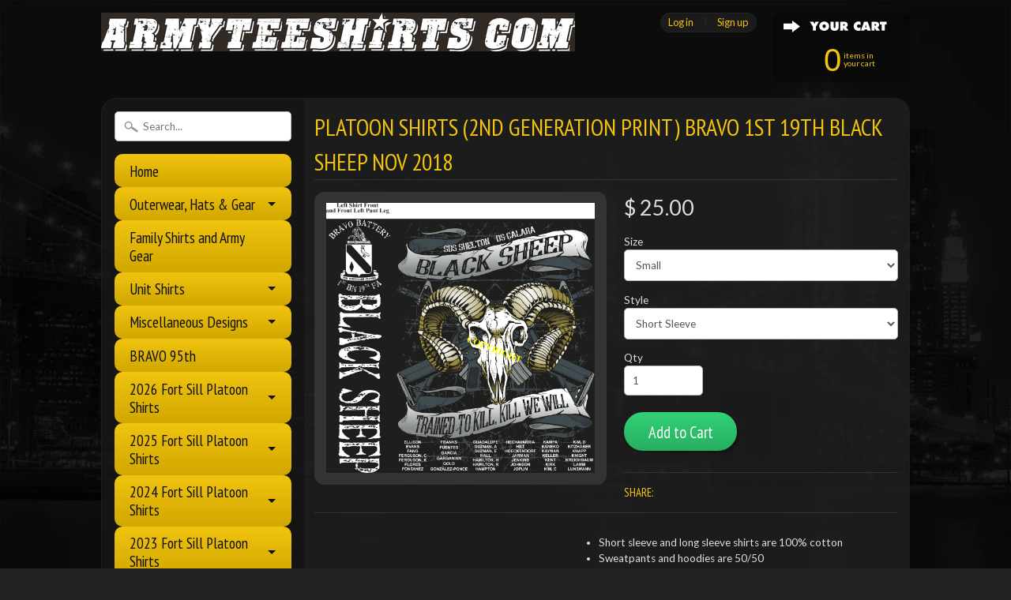

--- FILE ---
content_type: text/html; charset=utf-8
request_url: https://armyteeshirts.com/products/platoon-shirts-2nd-generation-print-bravo-1st-19th-nov-2018
body_size: 16021
content:
<!DOCTYPE html>
<!--[if IE 8]> <html class="no-js lt-ie9" lang="en" > <![endif]-->
<!--[if gt IE 8]><!--> <html class="no-js" lang="en" > <!--<![endif]-->
<head>
<meta charset="utf-8" />
<meta http-equiv="X-UA-Compatible" content="IE=edge" />  
<script>
document.documentElement.className = document.documentElement.className.replace("no-js","js");
</script>  
<meta name="viewport" content="width=device-width, initial-scale=1.0">



  <link href='//fonts.googleapis.com/css?family=PT+Sans+Narrow:400,700' rel='stylesheet' type='text/css'>

 

    <link href='//fonts.googleapis.com/css?family=Lato:400,700,700italic,400italic' rel='stylesheet' type='text/css'>
    

  
<link rel="shortcut icon" href="//armyteeshirts.com/cdn/shop/t/6/assets/favicon.png?v=95308158894096038201424113363" />


    <title>Platoon Shirts (2nd generation print) BRAVO 1st 19th BLACK SHEEP NOV 2 | armyteeshirts.com</title> 





	<meta name="description" content="Short sleeve and long sleeve shirts are 100% cotton Sweatpants and hoodies are 50/50 The short sleeve and long sleeve shirts will have the exact same design. The hooded sweatshirt will not have the platoon name running down the front left side due to the front pocket placement. The sweat pants will have the same design" />



<link rel="canonical" href="https://armyteeshirts.com/products/platoon-shirts-2nd-generation-print-bravo-1st-19th-nov-2018" /> 

   <meta property="og:type" content="product" />
   <meta property="og:title" content="Platoon Shirts (2nd generation print) BRAVO 1st 19th BLACK SHEEP NOV 2018" />
   
      <meta property="og:image" content="http://armyteeshirts.com/cdn/shop/products/B_1-19_BLACK_SHEEP_NOV_2018_e180c95f-2eb5-4f71-bd4f-d4ad4c9e073b_grande.jpg?v=1541537947" />
      <meta property="og:image:secure_url" content="https://armyteeshirts.com/cdn/shop/products/B_1-19_BLACK_SHEEP_NOV_2018_e180c95f-2eb5-4f71-bd4f-d4ad4c9e073b_grande.jpg?v=1541537947" />
   
   <meta property="og:price:amount" content="25.00" />
   <meta property="og:price:currency" content="USD" />



   <meta property="og:description" content="Short sleeve and long sleeve shirts are 100% cotton Sweatpants and hoodies are 50/50 The short sleeve and long sleeve shirts will have the exact same design. The hooded sweatshirt will not have the platoon name running down the front left side due to the front pocket placement. The sweat pants will have the same design" />


<meta property="og:url" content="https://armyteeshirts.com/products/platoon-shirts-2nd-generation-print-bravo-1st-19th-nov-2018" />
<meta property="og:site_name" content="armyteeshirts.com" />


<link href="//armyteeshirts.com/cdn/shop/t/6/assets/styles.scss.css?v=52205550321846899841768835820" rel="stylesheet" type="text/css" media="all" />  

<script type="text/javascript" src="//ajax.googleapis.com/ajax/libs/jquery/1.11.0/jquery.min.js"></script>

<script src="//armyteeshirts.com/cdn/shop/t/6/assets/shop.js?v=25413719737235637901763760500" type="text/javascript"></script> 



<script src="//armyteeshirts.com/cdn/shopifycloud/storefront/assets/themes_support/option_selection-b017cd28.js" type="text/javascript"></script>

<!--[if lt IE 9]>
<script src="http://html5shim.googlecode.com/svn/trunk/html5.js"></script>
<![endif]-->  
  
<script>window.performance && window.performance.mark && window.performance.mark('shopify.content_for_header.start');</script><meta id="shopify-digital-wallet" name="shopify-digital-wallet" content="/6420467/digital_wallets/dialog">
<meta name="shopify-checkout-api-token" content="ac0d11cb998a7350ea7682ca993542eb">
<meta id="in-context-paypal-metadata" data-shop-id="6420467" data-venmo-supported="false" data-environment="production" data-locale="en_US" data-paypal-v4="true" data-currency="USD">
<link rel="alternate" type="application/json+oembed" href="https://armyteeshirts.com/products/platoon-shirts-2nd-generation-print-bravo-1st-19th-nov-2018.oembed">
<script async="async" src="/checkouts/internal/preloads.js?locale=en-US"></script>
<link rel="preconnect" href="https://shop.app" crossorigin="anonymous">
<script async="async" src="https://shop.app/checkouts/internal/preloads.js?locale=en-US&shop_id=6420467" crossorigin="anonymous"></script>
<script id="shopify-features" type="application/json">{"accessToken":"ac0d11cb998a7350ea7682ca993542eb","betas":["rich-media-storefront-analytics"],"domain":"armyteeshirts.com","predictiveSearch":true,"shopId":6420467,"locale":"en"}</script>
<script>var Shopify = Shopify || {};
Shopify.shop = "armyteeshirts-com.myshopify.com";
Shopify.locale = "en";
Shopify.currency = {"active":"USD","rate":"1.0"};
Shopify.country = "US";
Shopify.theme = {"name":"Sunrise","id":12303751,"schema_name":null,"schema_version":null,"theme_store_id":57,"role":"main"};
Shopify.theme.handle = "null";
Shopify.theme.style = {"id":null,"handle":null};
Shopify.cdnHost = "armyteeshirts.com/cdn";
Shopify.routes = Shopify.routes || {};
Shopify.routes.root = "/";</script>
<script type="module">!function(o){(o.Shopify=o.Shopify||{}).modules=!0}(window);</script>
<script>!function(o){function n(){var o=[];function n(){o.push(Array.prototype.slice.apply(arguments))}return n.q=o,n}var t=o.Shopify=o.Shopify||{};t.loadFeatures=n(),t.autoloadFeatures=n()}(window);</script>
<script>
  window.ShopifyPay = window.ShopifyPay || {};
  window.ShopifyPay.apiHost = "shop.app\/pay";
  window.ShopifyPay.redirectState = null;
</script>
<script id="shop-js-analytics" type="application/json">{"pageType":"product"}</script>
<script defer="defer" async type="module" src="//armyteeshirts.com/cdn/shopifycloud/shop-js/modules/v2/client.init-shop-cart-sync_BT-GjEfc.en.esm.js"></script>
<script defer="defer" async type="module" src="//armyteeshirts.com/cdn/shopifycloud/shop-js/modules/v2/chunk.common_D58fp_Oc.esm.js"></script>
<script defer="defer" async type="module" src="//armyteeshirts.com/cdn/shopifycloud/shop-js/modules/v2/chunk.modal_xMitdFEc.esm.js"></script>
<script type="module">
  await import("//armyteeshirts.com/cdn/shopifycloud/shop-js/modules/v2/client.init-shop-cart-sync_BT-GjEfc.en.esm.js");
await import("//armyteeshirts.com/cdn/shopifycloud/shop-js/modules/v2/chunk.common_D58fp_Oc.esm.js");
await import("//armyteeshirts.com/cdn/shopifycloud/shop-js/modules/v2/chunk.modal_xMitdFEc.esm.js");

  window.Shopify.SignInWithShop?.initShopCartSync?.({"fedCMEnabled":true,"windoidEnabled":true});

</script>
<script>
  window.Shopify = window.Shopify || {};
  if (!window.Shopify.featureAssets) window.Shopify.featureAssets = {};
  window.Shopify.featureAssets['shop-js'] = {"shop-cart-sync":["modules/v2/client.shop-cart-sync_DZOKe7Ll.en.esm.js","modules/v2/chunk.common_D58fp_Oc.esm.js","modules/v2/chunk.modal_xMitdFEc.esm.js"],"init-fed-cm":["modules/v2/client.init-fed-cm_B6oLuCjv.en.esm.js","modules/v2/chunk.common_D58fp_Oc.esm.js","modules/v2/chunk.modal_xMitdFEc.esm.js"],"shop-cash-offers":["modules/v2/client.shop-cash-offers_D2sdYoxE.en.esm.js","modules/v2/chunk.common_D58fp_Oc.esm.js","modules/v2/chunk.modal_xMitdFEc.esm.js"],"shop-login-button":["modules/v2/client.shop-login-button_QeVjl5Y3.en.esm.js","modules/v2/chunk.common_D58fp_Oc.esm.js","modules/v2/chunk.modal_xMitdFEc.esm.js"],"pay-button":["modules/v2/client.pay-button_DXTOsIq6.en.esm.js","modules/v2/chunk.common_D58fp_Oc.esm.js","modules/v2/chunk.modal_xMitdFEc.esm.js"],"shop-button":["modules/v2/client.shop-button_DQZHx9pm.en.esm.js","modules/v2/chunk.common_D58fp_Oc.esm.js","modules/v2/chunk.modal_xMitdFEc.esm.js"],"avatar":["modules/v2/client.avatar_BTnouDA3.en.esm.js"],"init-windoid":["modules/v2/client.init-windoid_CR1B-cfM.en.esm.js","modules/v2/chunk.common_D58fp_Oc.esm.js","modules/v2/chunk.modal_xMitdFEc.esm.js"],"init-shop-for-new-customer-accounts":["modules/v2/client.init-shop-for-new-customer-accounts_C_vY_xzh.en.esm.js","modules/v2/client.shop-login-button_QeVjl5Y3.en.esm.js","modules/v2/chunk.common_D58fp_Oc.esm.js","modules/v2/chunk.modal_xMitdFEc.esm.js"],"init-shop-email-lookup-coordinator":["modules/v2/client.init-shop-email-lookup-coordinator_BI7n9ZSv.en.esm.js","modules/v2/chunk.common_D58fp_Oc.esm.js","modules/v2/chunk.modal_xMitdFEc.esm.js"],"init-shop-cart-sync":["modules/v2/client.init-shop-cart-sync_BT-GjEfc.en.esm.js","modules/v2/chunk.common_D58fp_Oc.esm.js","modules/v2/chunk.modal_xMitdFEc.esm.js"],"shop-toast-manager":["modules/v2/client.shop-toast-manager_DiYdP3xc.en.esm.js","modules/v2/chunk.common_D58fp_Oc.esm.js","modules/v2/chunk.modal_xMitdFEc.esm.js"],"init-customer-accounts":["modules/v2/client.init-customer-accounts_D9ZNqS-Q.en.esm.js","modules/v2/client.shop-login-button_QeVjl5Y3.en.esm.js","modules/v2/chunk.common_D58fp_Oc.esm.js","modules/v2/chunk.modal_xMitdFEc.esm.js"],"init-customer-accounts-sign-up":["modules/v2/client.init-customer-accounts-sign-up_iGw4briv.en.esm.js","modules/v2/client.shop-login-button_QeVjl5Y3.en.esm.js","modules/v2/chunk.common_D58fp_Oc.esm.js","modules/v2/chunk.modal_xMitdFEc.esm.js"],"shop-follow-button":["modules/v2/client.shop-follow-button_CqMgW2wH.en.esm.js","modules/v2/chunk.common_D58fp_Oc.esm.js","modules/v2/chunk.modal_xMitdFEc.esm.js"],"checkout-modal":["modules/v2/client.checkout-modal_xHeaAweL.en.esm.js","modules/v2/chunk.common_D58fp_Oc.esm.js","modules/v2/chunk.modal_xMitdFEc.esm.js"],"shop-login":["modules/v2/client.shop-login_D91U-Q7h.en.esm.js","modules/v2/chunk.common_D58fp_Oc.esm.js","modules/v2/chunk.modal_xMitdFEc.esm.js"],"lead-capture":["modules/v2/client.lead-capture_BJmE1dJe.en.esm.js","modules/v2/chunk.common_D58fp_Oc.esm.js","modules/v2/chunk.modal_xMitdFEc.esm.js"],"payment-terms":["modules/v2/client.payment-terms_Ci9AEqFq.en.esm.js","modules/v2/chunk.common_D58fp_Oc.esm.js","modules/v2/chunk.modal_xMitdFEc.esm.js"]};
</script>
<script id="__st">var __st={"a":6420467,"offset":-21600,"reqid":"469a7004-1d6a-4bd7-8df9-154530445d10-1769178840","pageurl":"armyteeshirts.com\/products\/platoon-shirts-2nd-generation-print-bravo-1st-19th-nov-2018","u":"7dfdb32340d7","p":"product","rtyp":"product","rid":1440325632044};</script>
<script>window.ShopifyPaypalV4VisibilityTracking = true;</script>
<script id="captcha-bootstrap">!function(){'use strict';const t='contact',e='account',n='new_comment',o=[[t,t],['blogs',n],['comments',n],[t,'customer']],c=[[e,'customer_login'],[e,'guest_login'],[e,'recover_customer_password'],[e,'create_customer']],r=t=>t.map((([t,e])=>`form[action*='/${t}']:not([data-nocaptcha='true']) input[name='form_type'][value='${e}']`)).join(','),a=t=>()=>t?[...document.querySelectorAll(t)].map((t=>t.form)):[];function s(){const t=[...o],e=r(t);return a(e)}const i='password',u='form_key',d=['recaptcha-v3-token','g-recaptcha-response','h-captcha-response',i],f=()=>{try{return window.sessionStorage}catch{return}},m='__shopify_v',_=t=>t.elements[u];function p(t,e,n=!1){try{const o=window.sessionStorage,c=JSON.parse(o.getItem(e)),{data:r}=function(t){const{data:e,action:n}=t;return t[m]||n?{data:e,action:n}:{data:t,action:n}}(c);for(const[e,n]of Object.entries(r))t.elements[e]&&(t.elements[e].value=n);n&&o.removeItem(e)}catch(o){console.error('form repopulation failed',{error:o})}}const l='form_type',E='cptcha';function T(t){t.dataset[E]=!0}const w=window,h=w.document,L='Shopify',v='ce_forms',y='captcha';let A=!1;((t,e)=>{const n=(g='f06e6c50-85a8-45c8-87d0-21a2b65856fe',I='https://cdn.shopify.com/shopifycloud/storefront-forms-hcaptcha/ce_storefront_forms_captcha_hcaptcha.v1.5.2.iife.js',D={infoText:'Protected by hCaptcha',privacyText:'Privacy',termsText:'Terms'},(t,e,n)=>{const o=w[L][v],c=o.bindForm;if(c)return c(t,g,e,D).then(n);var r;o.q.push([[t,g,e,D],n]),r=I,A||(h.body.append(Object.assign(h.createElement('script'),{id:'captcha-provider',async:!0,src:r})),A=!0)});var g,I,D;w[L]=w[L]||{},w[L][v]=w[L][v]||{},w[L][v].q=[],w[L][y]=w[L][y]||{},w[L][y].protect=function(t,e){n(t,void 0,e),T(t)},Object.freeze(w[L][y]),function(t,e,n,w,h,L){const[v,y,A,g]=function(t,e,n){const i=e?o:[],u=t?c:[],d=[...i,...u],f=r(d),m=r(i),_=r(d.filter((([t,e])=>n.includes(e))));return[a(f),a(m),a(_),s()]}(w,h,L),I=t=>{const e=t.target;return e instanceof HTMLFormElement?e:e&&e.form},D=t=>v().includes(t);t.addEventListener('submit',(t=>{const e=I(t);if(!e)return;const n=D(e)&&!e.dataset.hcaptchaBound&&!e.dataset.recaptchaBound,o=_(e),c=g().includes(e)&&(!o||!o.value);(n||c)&&t.preventDefault(),c&&!n&&(function(t){try{if(!f())return;!function(t){const e=f();if(!e)return;const n=_(t);if(!n)return;const o=n.value;o&&e.removeItem(o)}(t);const e=Array.from(Array(32),(()=>Math.random().toString(36)[2])).join('');!function(t,e){_(t)||t.append(Object.assign(document.createElement('input'),{type:'hidden',name:u})),t.elements[u].value=e}(t,e),function(t,e){const n=f();if(!n)return;const o=[...t.querySelectorAll(`input[type='${i}']`)].map((({name:t})=>t)),c=[...d,...o],r={};for(const[a,s]of new FormData(t).entries())c.includes(a)||(r[a]=s);n.setItem(e,JSON.stringify({[m]:1,action:t.action,data:r}))}(t,e)}catch(e){console.error('failed to persist form',e)}}(e),e.submit())}));const S=(t,e)=>{t&&!t.dataset[E]&&(n(t,e.some((e=>e===t))),T(t))};for(const o of['focusin','change'])t.addEventListener(o,(t=>{const e=I(t);D(e)&&S(e,y())}));const B=e.get('form_key'),M=e.get(l),P=B&&M;t.addEventListener('DOMContentLoaded',(()=>{const t=y();if(P)for(const e of t)e.elements[l].value===M&&p(e,B);[...new Set([...A(),...v().filter((t=>'true'===t.dataset.shopifyCaptcha))])].forEach((e=>S(e,t)))}))}(h,new URLSearchParams(w.location.search),n,t,e,['guest_login'])})(!0,!0)}();</script>
<script integrity="sha256-4kQ18oKyAcykRKYeNunJcIwy7WH5gtpwJnB7kiuLZ1E=" data-source-attribution="shopify.loadfeatures" defer="defer" src="//armyteeshirts.com/cdn/shopifycloud/storefront/assets/storefront/load_feature-a0a9edcb.js" crossorigin="anonymous"></script>
<script crossorigin="anonymous" defer="defer" src="//armyteeshirts.com/cdn/shopifycloud/storefront/assets/shopify_pay/storefront-65b4c6d7.js?v=20250812"></script>
<script data-source-attribution="shopify.dynamic_checkout.dynamic.init">var Shopify=Shopify||{};Shopify.PaymentButton=Shopify.PaymentButton||{isStorefrontPortableWallets:!0,init:function(){window.Shopify.PaymentButton.init=function(){};var t=document.createElement("script");t.src="https://armyteeshirts.com/cdn/shopifycloud/portable-wallets/latest/portable-wallets.en.js",t.type="module",document.head.appendChild(t)}};
</script>
<script data-source-attribution="shopify.dynamic_checkout.buyer_consent">
  function portableWalletsHideBuyerConsent(e){var t=document.getElementById("shopify-buyer-consent"),n=document.getElementById("shopify-subscription-policy-button");t&&n&&(t.classList.add("hidden"),t.setAttribute("aria-hidden","true"),n.removeEventListener("click",e))}function portableWalletsShowBuyerConsent(e){var t=document.getElementById("shopify-buyer-consent"),n=document.getElementById("shopify-subscription-policy-button");t&&n&&(t.classList.remove("hidden"),t.removeAttribute("aria-hidden"),n.addEventListener("click",e))}window.Shopify?.PaymentButton&&(window.Shopify.PaymentButton.hideBuyerConsent=portableWalletsHideBuyerConsent,window.Shopify.PaymentButton.showBuyerConsent=portableWalletsShowBuyerConsent);
</script>
<script data-source-attribution="shopify.dynamic_checkout.cart.bootstrap">document.addEventListener("DOMContentLoaded",(function(){function t(){return document.querySelector("shopify-accelerated-checkout-cart, shopify-accelerated-checkout")}if(t())Shopify.PaymentButton.init();else{new MutationObserver((function(e,n){t()&&(Shopify.PaymentButton.init(),n.disconnect())})).observe(document.body,{childList:!0,subtree:!0})}}));
</script>
<link id="shopify-accelerated-checkout-styles" rel="stylesheet" media="screen" href="https://armyteeshirts.com/cdn/shopifycloud/portable-wallets/latest/accelerated-checkout-backwards-compat.css" crossorigin="anonymous">
<style id="shopify-accelerated-checkout-cart">
        #shopify-buyer-consent {
  margin-top: 1em;
  display: inline-block;
  width: 100%;
}

#shopify-buyer-consent.hidden {
  display: none;
}

#shopify-subscription-policy-button {
  background: none;
  border: none;
  padding: 0;
  text-decoration: underline;
  font-size: inherit;
  cursor: pointer;
}

#shopify-subscription-policy-button::before {
  box-shadow: none;
}

      </style>

<script>window.performance && window.performance.mark && window.performance.mark('shopify.content_for_header.end');</script>
<link href="https://monorail-edge.shopifysvc.com" rel="dns-prefetch">
<script>(function(){if ("sendBeacon" in navigator && "performance" in window) {try {var session_token_from_headers = performance.getEntriesByType('navigation')[0].serverTiming.find(x => x.name == '_s').description;} catch {var session_token_from_headers = undefined;}var session_cookie_matches = document.cookie.match(/_shopify_s=([^;]*)/);var session_token_from_cookie = session_cookie_matches && session_cookie_matches.length === 2 ? session_cookie_matches[1] : "";var session_token = session_token_from_headers || session_token_from_cookie || "";function handle_abandonment_event(e) {var entries = performance.getEntries().filter(function(entry) {return /monorail-edge.shopifysvc.com/.test(entry.name);});if (!window.abandonment_tracked && entries.length === 0) {window.abandonment_tracked = true;var currentMs = Date.now();var navigation_start = performance.timing.navigationStart;var payload = {shop_id: 6420467,url: window.location.href,navigation_start,duration: currentMs - navigation_start,session_token,page_type: "product"};window.navigator.sendBeacon("https://monorail-edge.shopifysvc.com/v1/produce", JSON.stringify({schema_id: "online_store_buyer_site_abandonment/1.1",payload: payload,metadata: {event_created_at_ms: currentMs,event_sent_at_ms: currentMs}}));}}window.addEventListener('pagehide', handle_abandonment_event);}}());</script>
<script id="web-pixels-manager-setup">(function e(e,d,r,n,o){if(void 0===o&&(o={}),!Boolean(null===(a=null===(i=window.Shopify)||void 0===i?void 0:i.analytics)||void 0===a?void 0:a.replayQueue)){var i,a;window.Shopify=window.Shopify||{};var t=window.Shopify;t.analytics=t.analytics||{};var s=t.analytics;s.replayQueue=[],s.publish=function(e,d,r){return s.replayQueue.push([e,d,r]),!0};try{self.performance.mark("wpm:start")}catch(e){}var l=function(){var e={modern:/Edge?\/(1{2}[4-9]|1[2-9]\d|[2-9]\d{2}|\d{4,})\.\d+(\.\d+|)|Firefox\/(1{2}[4-9]|1[2-9]\d|[2-9]\d{2}|\d{4,})\.\d+(\.\d+|)|Chrom(ium|e)\/(9{2}|\d{3,})\.\d+(\.\d+|)|(Maci|X1{2}).+ Version\/(15\.\d+|(1[6-9]|[2-9]\d|\d{3,})\.\d+)([,.]\d+|)( \(\w+\)|)( Mobile\/\w+|) Safari\/|Chrome.+OPR\/(9{2}|\d{3,})\.\d+\.\d+|(CPU[ +]OS|iPhone[ +]OS|CPU[ +]iPhone|CPU IPhone OS|CPU iPad OS)[ +]+(15[._]\d+|(1[6-9]|[2-9]\d|\d{3,})[._]\d+)([._]\d+|)|Android:?[ /-](13[3-9]|1[4-9]\d|[2-9]\d{2}|\d{4,})(\.\d+|)(\.\d+|)|Android.+Firefox\/(13[5-9]|1[4-9]\d|[2-9]\d{2}|\d{4,})\.\d+(\.\d+|)|Android.+Chrom(ium|e)\/(13[3-9]|1[4-9]\d|[2-9]\d{2}|\d{4,})\.\d+(\.\d+|)|SamsungBrowser\/([2-9]\d|\d{3,})\.\d+/,legacy:/Edge?\/(1[6-9]|[2-9]\d|\d{3,})\.\d+(\.\d+|)|Firefox\/(5[4-9]|[6-9]\d|\d{3,})\.\d+(\.\d+|)|Chrom(ium|e)\/(5[1-9]|[6-9]\d|\d{3,})\.\d+(\.\d+|)([\d.]+$|.*Safari\/(?![\d.]+ Edge\/[\d.]+$))|(Maci|X1{2}).+ Version\/(10\.\d+|(1[1-9]|[2-9]\d|\d{3,})\.\d+)([,.]\d+|)( \(\w+\)|)( Mobile\/\w+|) Safari\/|Chrome.+OPR\/(3[89]|[4-9]\d|\d{3,})\.\d+\.\d+|(CPU[ +]OS|iPhone[ +]OS|CPU[ +]iPhone|CPU IPhone OS|CPU iPad OS)[ +]+(10[._]\d+|(1[1-9]|[2-9]\d|\d{3,})[._]\d+)([._]\d+|)|Android:?[ /-](13[3-9]|1[4-9]\d|[2-9]\d{2}|\d{4,})(\.\d+|)(\.\d+|)|Mobile Safari.+OPR\/([89]\d|\d{3,})\.\d+\.\d+|Android.+Firefox\/(13[5-9]|1[4-9]\d|[2-9]\d{2}|\d{4,})\.\d+(\.\d+|)|Android.+Chrom(ium|e)\/(13[3-9]|1[4-9]\d|[2-9]\d{2}|\d{4,})\.\d+(\.\d+|)|Android.+(UC? ?Browser|UCWEB|U3)[ /]?(15\.([5-9]|\d{2,})|(1[6-9]|[2-9]\d|\d{3,})\.\d+)\.\d+|SamsungBrowser\/(5\.\d+|([6-9]|\d{2,})\.\d+)|Android.+MQ{2}Browser\/(14(\.(9|\d{2,})|)|(1[5-9]|[2-9]\d|\d{3,})(\.\d+|))(\.\d+|)|K[Aa][Ii]OS\/(3\.\d+|([4-9]|\d{2,})\.\d+)(\.\d+|)/},d=e.modern,r=e.legacy,n=navigator.userAgent;return n.match(d)?"modern":n.match(r)?"legacy":"unknown"}(),u="modern"===l?"modern":"legacy",c=(null!=n?n:{modern:"",legacy:""})[u],f=function(e){return[e.baseUrl,"/wpm","/b",e.hashVersion,"modern"===e.buildTarget?"m":"l",".js"].join("")}({baseUrl:d,hashVersion:r,buildTarget:u}),m=function(e){var d=e.version,r=e.bundleTarget,n=e.surface,o=e.pageUrl,i=e.monorailEndpoint;return{emit:function(e){var a=e.status,t=e.errorMsg,s=(new Date).getTime(),l=JSON.stringify({metadata:{event_sent_at_ms:s},events:[{schema_id:"web_pixels_manager_load/3.1",payload:{version:d,bundle_target:r,page_url:o,status:a,surface:n,error_msg:t},metadata:{event_created_at_ms:s}}]});if(!i)return console&&console.warn&&console.warn("[Web Pixels Manager] No Monorail endpoint provided, skipping logging."),!1;try{return self.navigator.sendBeacon.bind(self.navigator)(i,l)}catch(e){}var u=new XMLHttpRequest;try{return u.open("POST",i,!0),u.setRequestHeader("Content-Type","text/plain"),u.send(l),!0}catch(e){return console&&console.warn&&console.warn("[Web Pixels Manager] Got an unhandled error while logging to Monorail."),!1}}}}({version:r,bundleTarget:l,surface:e.surface,pageUrl:self.location.href,monorailEndpoint:e.monorailEndpoint});try{o.browserTarget=l,function(e){var d=e.src,r=e.async,n=void 0===r||r,o=e.onload,i=e.onerror,a=e.sri,t=e.scriptDataAttributes,s=void 0===t?{}:t,l=document.createElement("script"),u=document.querySelector("head"),c=document.querySelector("body");if(l.async=n,l.src=d,a&&(l.integrity=a,l.crossOrigin="anonymous"),s)for(var f in s)if(Object.prototype.hasOwnProperty.call(s,f))try{l.dataset[f]=s[f]}catch(e){}if(o&&l.addEventListener("load",o),i&&l.addEventListener("error",i),u)u.appendChild(l);else{if(!c)throw new Error("Did not find a head or body element to append the script");c.appendChild(l)}}({src:f,async:!0,onload:function(){if(!function(){var e,d;return Boolean(null===(d=null===(e=window.Shopify)||void 0===e?void 0:e.analytics)||void 0===d?void 0:d.initialized)}()){var d=window.webPixelsManager.init(e)||void 0;if(d){var r=window.Shopify.analytics;r.replayQueue.forEach((function(e){var r=e[0],n=e[1],o=e[2];d.publishCustomEvent(r,n,o)})),r.replayQueue=[],r.publish=d.publishCustomEvent,r.visitor=d.visitor,r.initialized=!0}}},onerror:function(){return m.emit({status:"failed",errorMsg:"".concat(f," has failed to load")})},sri:function(e){var d=/^sha384-[A-Za-z0-9+/=]+$/;return"string"==typeof e&&d.test(e)}(c)?c:"",scriptDataAttributes:o}),m.emit({status:"loading"})}catch(e){m.emit({status:"failed",errorMsg:(null==e?void 0:e.message)||"Unknown error"})}}})({shopId: 6420467,storefrontBaseUrl: "https://armyteeshirts.com",extensionsBaseUrl: "https://extensions.shopifycdn.com/cdn/shopifycloud/web-pixels-manager",monorailEndpoint: "https://monorail-edge.shopifysvc.com/unstable/produce_batch",surface: "storefront-renderer",enabledBetaFlags: ["2dca8a86"],webPixelsConfigList: [{"id":"shopify-app-pixel","configuration":"{}","eventPayloadVersion":"v1","runtimeContext":"STRICT","scriptVersion":"0450","apiClientId":"shopify-pixel","type":"APP","privacyPurposes":["ANALYTICS","MARKETING"]},{"id":"shopify-custom-pixel","eventPayloadVersion":"v1","runtimeContext":"LAX","scriptVersion":"0450","apiClientId":"shopify-pixel","type":"CUSTOM","privacyPurposes":["ANALYTICS","MARKETING"]}],isMerchantRequest: false,initData: {"shop":{"name":"armyteeshirts.com","paymentSettings":{"currencyCode":"USD"},"myshopifyDomain":"armyteeshirts-com.myshopify.com","countryCode":"US","storefrontUrl":"https:\/\/armyteeshirts.com"},"customer":null,"cart":null,"checkout":null,"productVariants":[{"price":{"amount":25.0,"currencyCode":"USD"},"product":{"title":"Platoon Shirts (2nd generation print) BRAVO 1st 19th BLACK SHEEP NOV 2018","vendor":"armyteeshirts.com","id":"1440325632044","untranslatedTitle":"Platoon Shirts (2nd generation print) BRAVO 1st 19th BLACK SHEEP NOV 2018","url":"\/products\/platoon-shirts-2nd-generation-print-bravo-1st-19th-nov-2018","type":"shirt"},"id":"12730572046380","image":{"src":"\/\/armyteeshirts.com\/cdn\/shop\/products\/B_1-19_BLACK_SHEEP_NOV_2018_e180c95f-2eb5-4f71-bd4f-d4ad4c9e073b.jpg?v=1541537947"},"sku":"","title":"Small \/ Short Sleeve","untranslatedTitle":"Small \/ Short Sleeve"},{"price":{"amount":25.0,"currencyCode":"USD"},"product":{"title":"Platoon Shirts (2nd generation print) BRAVO 1st 19th BLACK SHEEP NOV 2018","vendor":"armyteeshirts.com","id":"1440325632044","untranslatedTitle":"Platoon Shirts (2nd generation print) BRAVO 1st 19th BLACK SHEEP NOV 2018","url":"\/products\/platoon-shirts-2nd-generation-print-bravo-1st-19th-nov-2018","type":"shirt"},"id":"12730572079148","image":{"src":"\/\/armyteeshirts.com\/cdn\/shop\/products\/B_1-19_BLACK_SHEEP_NOV_2018_e180c95f-2eb5-4f71-bd4f-d4ad4c9e073b.jpg?v=1541537947"},"sku":"","title":"Medium \/ Short Sleeve","untranslatedTitle":"Medium \/ Short Sleeve"},{"price":{"amount":25.0,"currencyCode":"USD"},"product":{"title":"Platoon Shirts (2nd generation print) BRAVO 1st 19th BLACK SHEEP NOV 2018","vendor":"armyteeshirts.com","id":"1440325632044","untranslatedTitle":"Platoon Shirts (2nd generation print) BRAVO 1st 19th BLACK SHEEP NOV 2018","url":"\/products\/platoon-shirts-2nd-generation-print-bravo-1st-19th-nov-2018","type":"shirt"},"id":"12730572111916","image":{"src":"\/\/armyteeshirts.com\/cdn\/shop\/products\/B_1-19_BLACK_SHEEP_NOV_2018_e180c95f-2eb5-4f71-bd4f-d4ad4c9e073b.jpg?v=1541537947"},"sku":"","title":"Large \/ Short Sleeve","untranslatedTitle":"Large \/ Short Sleeve"},{"price":{"amount":25.0,"currencyCode":"USD"},"product":{"title":"Platoon Shirts (2nd generation print) BRAVO 1st 19th BLACK SHEEP NOV 2018","vendor":"armyteeshirts.com","id":"1440325632044","untranslatedTitle":"Platoon Shirts (2nd generation print) BRAVO 1st 19th BLACK SHEEP NOV 2018","url":"\/products\/platoon-shirts-2nd-generation-print-bravo-1st-19th-nov-2018","type":"shirt"},"id":"12730572144684","image":{"src":"\/\/armyteeshirts.com\/cdn\/shop\/products\/B_1-19_BLACK_SHEEP_NOV_2018_e180c95f-2eb5-4f71-bd4f-d4ad4c9e073b.jpg?v=1541537947"},"sku":"","title":"XL \/ Short Sleeve","untranslatedTitle":"XL \/ Short Sleeve"},{"price":{"amount":28.0,"currencyCode":"USD"},"product":{"title":"Platoon Shirts (2nd generation print) BRAVO 1st 19th BLACK SHEEP NOV 2018","vendor":"armyteeshirts.com","id":"1440325632044","untranslatedTitle":"Platoon Shirts (2nd generation print) BRAVO 1st 19th BLACK SHEEP NOV 2018","url":"\/products\/platoon-shirts-2nd-generation-print-bravo-1st-19th-nov-2018","type":"shirt"},"id":"12730572177452","image":{"src":"\/\/armyteeshirts.com\/cdn\/shop\/products\/B_1-19_BLACK_SHEEP_NOV_2018_e180c95f-2eb5-4f71-bd4f-d4ad4c9e073b.jpg?v=1541537947"},"sku":"","title":"XXL \/ Short Sleeve","untranslatedTitle":"XXL \/ Short Sleeve"},{"price":{"amount":30.0,"currencyCode":"USD"},"product":{"title":"Platoon Shirts (2nd generation print) BRAVO 1st 19th BLACK SHEEP NOV 2018","vendor":"armyteeshirts.com","id":"1440325632044","untranslatedTitle":"Platoon Shirts (2nd generation print) BRAVO 1st 19th BLACK SHEEP NOV 2018","url":"\/products\/platoon-shirts-2nd-generation-print-bravo-1st-19th-nov-2018","type":"shirt"},"id":"12730572210220","image":{"src":"\/\/armyteeshirts.com\/cdn\/shop\/products\/B_1-19_BLACK_SHEEP_NOV_2018_e180c95f-2eb5-4f71-bd4f-d4ad4c9e073b.jpg?v=1541537947"},"sku":"","title":"Small \/ Long Sleeve","untranslatedTitle":"Small \/ Long Sleeve"},{"price":{"amount":30.0,"currencyCode":"USD"},"product":{"title":"Platoon Shirts (2nd generation print) BRAVO 1st 19th BLACK SHEEP NOV 2018","vendor":"armyteeshirts.com","id":"1440325632044","untranslatedTitle":"Platoon Shirts (2nd generation print) BRAVO 1st 19th BLACK SHEEP NOV 2018","url":"\/products\/platoon-shirts-2nd-generation-print-bravo-1st-19th-nov-2018","type":"shirt"},"id":"12730572242988","image":{"src":"\/\/armyteeshirts.com\/cdn\/shop\/products\/B_1-19_BLACK_SHEEP_NOV_2018_e180c95f-2eb5-4f71-bd4f-d4ad4c9e073b.jpg?v=1541537947"},"sku":"","title":"Medium \/ Long Sleeve","untranslatedTitle":"Medium \/ Long Sleeve"},{"price":{"amount":30.0,"currencyCode":"USD"},"product":{"title":"Platoon Shirts (2nd generation print) BRAVO 1st 19th BLACK SHEEP NOV 2018","vendor":"armyteeshirts.com","id":"1440325632044","untranslatedTitle":"Platoon Shirts (2nd generation print) BRAVO 1st 19th BLACK SHEEP NOV 2018","url":"\/products\/platoon-shirts-2nd-generation-print-bravo-1st-19th-nov-2018","type":"shirt"},"id":"12730572275756","image":{"src":"\/\/armyteeshirts.com\/cdn\/shop\/products\/B_1-19_BLACK_SHEEP_NOV_2018_e180c95f-2eb5-4f71-bd4f-d4ad4c9e073b.jpg?v=1541537947"},"sku":"","title":"Large \/ Long Sleeve","untranslatedTitle":"Large \/ Long Sleeve"},{"price":{"amount":30.0,"currencyCode":"USD"},"product":{"title":"Platoon Shirts (2nd generation print) BRAVO 1st 19th BLACK SHEEP NOV 2018","vendor":"armyteeshirts.com","id":"1440325632044","untranslatedTitle":"Platoon Shirts (2nd generation print) BRAVO 1st 19th BLACK SHEEP NOV 2018","url":"\/products\/platoon-shirts-2nd-generation-print-bravo-1st-19th-nov-2018","type":"shirt"},"id":"12730572308524","image":{"src":"\/\/armyteeshirts.com\/cdn\/shop\/products\/B_1-19_BLACK_SHEEP_NOV_2018_e180c95f-2eb5-4f71-bd4f-d4ad4c9e073b.jpg?v=1541537947"},"sku":"","title":"XL \/ Long Sleeve","untranslatedTitle":"XL \/ Long Sleeve"},{"price":{"amount":33.0,"currencyCode":"USD"},"product":{"title":"Platoon Shirts (2nd generation print) BRAVO 1st 19th BLACK SHEEP NOV 2018","vendor":"armyteeshirts.com","id":"1440325632044","untranslatedTitle":"Platoon Shirts (2nd generation print) BRAVO 1st 19th BLACK SHEEP NOV 2018","url":"\/products\/platoon-shirts-2nd-generation-print-bravo-1st-19th-nov-2018","type":"shirt"},"id":"12730572341292","image":{"src":"\/\/armyteeshirts.com\/cdn\/shop\/products\/B_1-19_BLACK_SHEEP_NOV_2018_e180c95f-2eb5-4f71-bd4f-d4ad4c9e073b.jpg?v=1541537947"},"sku":"","title":"XXL \/ Long Sleeve","untranslatedTitle":"XXL \/ Long Sleeve"},{"price":{"amount":45.0,"currencyCode":"USD"},"product":{"title":"Platoon Shirts (2nd generation print) BRAVO 1st 19th BLACK SHEEP NOV 2018","vendor":"armyteeshirts.com","id":"1440325632044","untranslatedTitle":"Platoon Shirts (2nd generation print) BRAVO 1st 19th BLACK SHEEP NOV 2018","url":"\/products\/platoon-shirts-2nd-generation-print-bravo-1st-19th-nov-2018","type":"shirt"},"id":"12730572374060","image":{"src":"\/\/armyteeshirts.com\/cdn\/shop\/products\/B_1-19_BLACK_SHEEP_NOV_2018_e180c95f-2eb5-4f71-bd4f-d4ad4c9e073b.jpg?v=1541537947"},"sku":"","title":"Small \/ Hoodie","untranslatedTitle":"Small \/ Hoodie"},{"price":{"amount":45.0,"currencyCode":"USD"},"product":{"title":"Platoon Shirts (2nd generation print) BRAVO 1st 19th BLACK SHEEP NOV 2018","vendor":"armyteeshirts.com","id":"1440325632044","untranslatedTitle":"Platoon Shirts (2nd generation print) BRAVO 1st 19th BLACK SHEEP NOV 2018","url":"\/products\/platoon-shirts-2nd-generation-print-bravo-1st-19th-nov-2018","type":"shirt"},"id":"12730572406828","image":{"src":"\/\/armyteeshirts.com\/cdn\/shop\/products\/B_1-19_BLACK_SHEEP_NOV_2018_e180c95f-2eb5-4f71-bd4f-d4ad4c9e073b.jpg?v=1541537947"},"sku":"","title":"Medium \/ Hoodie","untranslatedTitle":"Medium \/ Hoodie"},{"price":{"amount":45.0,"currencyCode":"USD"},"product":{"title":"Platoon Shirts (2nd generation print) BRAVO 1st 19th BLACK SHEEP NOV 2018","vendor":"armyteeshirts.com","id":"1440325632044","untranslatedTitle":"Platoon Shirts (2nd generation print) BRAVO 1st 19th BLACK SHEEP NOV 2018","url":"\/products\/platoon-shirts-2nd-generation-print-bravo-1st-19th-nov-2018","type":"shirt"},"id":"12730572439596","image":{"src":"\/\/armyteeshirts.com\/cdn\/shop\/products\/B_1-19_BLACK_SHEEP_NOV_2018_e180c95f-2eb5-4f71-bd4f-d4ad4c9e073b.jpg?v=1541537947"},"sku":"","title":"Large \/ Hoodie","untranslatedTitle":"Large \/ Hoodie"},{"price":{"amount":45.0,"currencyCode":"USD"},"product":{"title":"Platoon Shirts (2nd generation print) BRAVO 1st 19th BLACK SHEEP NOV 2018","vendor":"armyteeshirts.com","id":"1440325632044","untranslatedTitle":"Platoon Shirts (2nd generation print) BRAVO 1st 19th BLACK SHEEP NOV 2018","url":"\/products\/platoon-shirts-2nd-generation-print-bravo-1st-19th-nov-2018","type":"shirt"},"id":"12730572472364","image":{"src":"\/\/armyteeshirts.com\/cdn\/shop\/products\/B_1-19_BLACK_SHEEP_NOV_2018_e180c95f-2eb5-4f71-bd4f-d4ad4c9e073b.jpg?v=1541537947"},"sku":"","title":"XL \/ Hoodie","untranslatedTitle":"XL \/ Hoodie"},{"price":{"amount":48.0,"currencyCode":"USD"},"product":{"title":"Platoon Shirts (2nd generation print) BRAVO 1st 19th BLACK SHEEP NOV 2018","vendor":"armyteeshirts.com","id":"1440325632044","untranslatedTitle":"Platoon Shirts (2nd generation print) BRAVO 1st 19th BLACK SHEEP NOV 2018","url":"\/products\/platoon-shirts-2nd-generation-print-bravo-1st-19th-nov-2018","type":"shirt"},"id":"12730572505132","image":{"src":"\/\/armyteeshirts.com\/cdn\/shop\/products\/B_1-19_BLACK_SHEEP_NOV_2018_e180c95f-2eb5-4f71-bd4f-d4ad4c9e073b.jpg?v=1541537947"},"sku":"","title":"XXL \/ Hoodie","untranslatedTitle":"XXL \/ Hoodie"},{"price":{"amount":30.0,"currencyCode":"USD"},"product":{"title":"Platoon Shirts (2nd generation print) BRAVO 1st 19th BLACK SHEEP NOV 2018","vendor":"armyteeshirts.com","id":"1440325632044","untranslatedTitle":"Platoon Shirts (2nd generation print) BRAVO 1st 19th BLACK SHEEP NOV 2018","url":"\/products\/platoon-shirts-2nd-generation-print-bravo-1st-19th-nov-2018","type":"shirt"},"id":"12730572537900","image":{"src":"\/\/armyteeshirts.com\/cdn\/shop\/products\/B_1-19_BLACK_SHEEP_NOV_2018_e180c95f-2eb5-4f71-bd4f-d4ad4c9e073b.jpg?v=1541537947"},"sku":"","title":"Small \/ Pants","untranslatedTitle":"Small \/ Pants"},{"price":{"amount":30.0,"currencyCode":"USD"},"product":{"title":"Platoon Shirts (2nd generation print) BRAVO 1st 19th BLACK SHEEP NOV 2018","vendor":"armyteeshirts.com","id":"1440325632044","untranslatedTitle":"Platoon Shirts (2nd generation print) BRAVO 1st 19th BLACK SHEEP NOV 2018","url":"\/products\/platoon-shirts-2nd-generation-print-bravo-1st-19th-nov-2018","type":"shirt"},"id":"12730572570668","image":{"src":"\/\/armyteeshirts.com\/cdn\/shop\/products\/B_1-19_BLACK_SHEEP_NOV_2018_e180c95f-2eb5-4f71-bd4f-d4ad4c9e073b.jpg?v=1541537947"},"sku":"","title":"Medium \/ Pants","untranslatedTitle":"Medium \/ Pants"},{"price":{"amount":30.0,"currencyCode":"USD"},"product":{"title":"Platoon Shirts (2nd generation print) BRAVO 1st 19th BLACK SHEEP NOV 2018","vendor":"armyteeshirts.com","id":"1440325632044","untranslatedTitle":"Platoon Shirts (2nd generation print) BRAVO 1st 19th BLACK SHEEP NOV 2018","url":"\/products\/platoon-shirts-2nd-generation-print-bravo-1st-19th-nov-2018","type":"shirt"},"id":"12730572603436","image":{"src":"\/\/armyteeshirts.com\/cdn\/shop\/products\/B_1-19_BLACK_SHEEP_NOV_2018_e180c95f-2eb5-4f71-bd4f-d4ad4c9e073b.jpg?v=1541537947"},"sku":"","title":"Large \/ Pants","untranslatedTitle":"Large \/ Pants"},{"price":{"amount":30.0,"currencyCode":"USD"},"product":{"title":"Platoon Shirts (2nd generation print) BRAVO 1st 19th BLACK SHEEP NOV 2018","vendor":"armyteeshirts.com","id":"1440325632044","untranslatedTitle":"Platoon Shirts (2nd generation print) BRAVO 1st 19th BLACK SHEEP NOV 2018","url":"\/products\/platoon-shirts-2nd-generation-print-bravo-1st-19th-nov-2018","type":"shirt"},"id":"12730572636204","image":{"src":"\/\/armyteeshirts.com\/cdn\/shop\/products\/B_1-19_BLACK_SHEEP_NOV_2018_e180c95f-2eb5-4f71-bd4f-d4ad4c9e073b.jpg?v=1541537947"},"sku":"","title":"XL \/ Pants","untranslatedTitle":"XL \/ Pants"},{"price":{"amount":33.0,"currencyCode":"USD"},"product":{"title":"Platoon Shirts (2nd generation print) BRAVO 1st 19th BLACK SHEEP NOV 2018","vendor":"armyteeshirts.com","id":"1440325632044","untranslatedTitle":"Platoon Shirts (2nd generation print) BRAVO 1st 19th BLACK SHEEP NOV 2018","url":"\/products\/platoon-shirts-2nd-generation-print-bravo-1st-19th-nov-2018","type":"shirt"},"id":"12730572668972","image":{"src":"\/\/armyteeshirts.com\/cdn\/shop\/products\/B_1-19_BLACK_SHEEP_NOV_2018_e180c95f-2eb5-4f71-bd4f-d4ad4c9e073b.jpg?v=1541537947"},"sku":"","title":"XXL \/ Pants","untranslatedTitle":"XXL \/ Pants"},{"price":{"amount":25.0,"currencyCode":"USD"},"product":{"title":"Platoon Shirts (2nd generation print) BRAVO 1st 19th BLACK SHEEP NOV 2018","vendor":"armyteeshirts.com","id":"1440325632044","untranslatedTitle":"Platoon Shirts (2nd generation print) BRAVO 1st 19th BLACK SHEEP NOV 2018","url":"\/products\/platoon-shirts-2nd-generation-print-bravo-1st-19th-nov-2018","type":"shirt"},"id":"12730572701740","image":{"src":"\/\/armyteeshirts.com\/cdn\/shop\/products\/B_1-19_BLACK_SHEEP_NOV_2018_e180c95f-2eb5-4f71-bd4f-d4ad4c9e073b.jpg?v=1541537947"},"sku":"","title":"Youth XL \/ Short Sleeve","untranslatedTitle":"Youth XL \/ Short Sleeve"},{"price":{"amount":25.0,"currencyCode":"USD"},"product":{"title":"Platoon Shirts (2nd generation print) BRAVO 1st 19th BLACK SHEEP NOV 2018","vendor":"armyteeshirts.com","id":"1440325632044","untranslatedTitle":"Platoon Shirts (2nd generation print) BRAVO 1st 19th BLACK SHEEP NOV 2018","url":"\/products\/platoon-shirts-2nd-generation-print-bravo-1st-19th-nov-2018","type":"shirt"},"id":"12730572734508","image":{"src":"\/\/armyteeshirts.com\/cdn\/shop\/products\/B_1-19_BLACK_SHEEP_NOV_2018_e180c95f-2eb5-4f71-bd4f-d4ad4c9e073b.jpg?v=1541537947"},"sku":"","title":"Youth Large \/ Short Sleeve","untranslatedTitle":"Youth Large \/ Short Sleeve"},{"price":{"amount":25.0,"currencyCode":"USD"},"product":{"title":"Platoon Shirts (2nd generation print) BRAVO 1st 19th BLACK SHEEP NOV 2018","vendor":"armyteeshirts.com","id":"1440325632044","untranslatedTitle":"Platoon Shirts (2nd generation print) BRAVO 1st 19th BLACK SHEEP NOV 2018","url":"\/products\/platoon-shirts-2nd-generation-print-bravo-1st-19th-nov-2018","type":"shirt"},"id":"12730572767276","image":{"src":"\/\/armyteeshirts.com\/cdn\/shop\/products\/B_1-19_BLACK_SHEEP_NOV_2018_e180c95f-2eb5-4f71-bd4f-d4ad4c9e073b.jpg?v=1541537947"},"sku":"","title":"Youth Medium \/ Short Sleeve","untranslatedTitle":"Youth Medium \/ Short Sleeve"},{"price":{"amount":28.0,"currencyCode":"USD"},"product":{"title":"Platoon Shirts (2nd generation print) BRAVO 1st 19th BLACK SHEEP NOV 2018","vendor":"armyteeshirts.com","id":"1440325632044","untranslatedTitle":"Platoon Shirts (2nd generation print) BRAVO 1st 19th BLACK SHEEP NOV 2018","url":"\/products\/platoon-shirts-2nd-generation-print-bravo-1st-19th-nov-2018","type":"shirt"},"id":"12730572800044","image":{"src":"\/\/armyteeshirts.com\/cdn\/shop\/products\/B_1-19_BLACK_SHEEP_NOV_2018_e180c95f-2eb5-4f71-bd4f-d4ad4c9e073b.jpg?v=1541537947"},"sku":"","title":"XXXL \/ Short Sleeve","untranslatedTitle":"XXXL \/ Short Sleeve"},{"price":{"amount":33.0,"currencyCode":"USD"},"product":{"title":"Platoon Shirts (2nd generation print) BRAVO 1st 19th BLACK SHEEP NOV 2018","vendor":"armyteeshirts.com","id":"1440325632044","untranslatedTitle":"Platoon Shirts (2nd generation print) BRAVO 1st 19th BLACK SHEEP NOV 2018","url":"\/products\/platoon-shirts-2nd-generation-print-bravo-1st-19th-nov-2018","type":"shirt"},"id":"12730572832812","image":{"src":"\/\/armyteeshirts.com\/cdn\/shop\/products\/B_1-19_BLACK_SHEEP_NOV_2018_e180c95f-2eb5-4f71-bd4f-d4ad4c9e073b.jpg?v=1541537947"},"sku":"","title":"XXXL \/ Long Sleeve","untranslatedTitle":"XXXL \/ Long Sleeve"}],"purchasingCompany":null},},"https://armyteeshirts.com/cdn","fcfee988w5aeb613cpc8e4bc33m6693e112",{"modern":"","legacy":""},{"shopId":"6420467","storefrontBaseUrl":"https:\/\/armyteeshirts.com","extensionBaseUrl":"https:\/\/extensions.shopifycdn.com\/cdn\/shopifycloud\/web-pixels-manager","surface":"storefront-renderer","enabledBetaFlags":"[\"2dca8a86\"]","isMerchantRequest":"false","hashVersion":"fcfee988w5aeb613cpc8e4bc33m6693e112","publish":"custom","events":"[[\"page_viewed\",{}],[\"product_viewed\",{\"productVariant\":{\"price\":{\"amount\":25.0,\"currencyCode\":\"USD\"},\"product\":{\"title\":\"Platoon Shirts (2nd generation print) BRAVO 1st 19th BLACK SHEEP NOV 2018\",\"vendor\":\"armyteeshirts.com\",\"id\":\"1440325632044\",\"untranslatedTitle\":\"Platoon Shirts (2nd generation print) BRAVO 1st 19th BLACK SHEEP NOV 2018\",\"url\":\"\/products\/platoon-shirts-2nd-generation-print-bravo-1st-19th-nov-2018\",\"type\":\"shirt\"},\"id\":\"12730572046380\",\"image\":{\"src\":\"\/\/armyteeshirts.com\/cdn\/shop\/products\/B_1-19_BLACK_SHEEP_NOV_2018_e180c95f-2eb5-4f71-bd4f-d4ad4c9e073b.jpg?v=1541537947\"},\"sku\":\"\",\"title\":\"Small \/ Short Sleeve\",\"untranslatedTitle\":\"Small \/ Short Sleeve\"}}]]"});</script><script>
  window.ShopifyAnalytics = window.ShopifyAnalytics || {};
  window.ShopifyAnalytics.meta = window.ShopifyAnalytics.meta || {};
  window.ShopifyAnalytics.meta.currency = 'USD';
  var meta = {"product":{"id":1440325632044,"gid":"gid:\/\/shopify\/Product\/1440325632044","vendor":"armyteeshirts.com","type":"shirt","handle":"platoon-shirts-2nd-generation-print-bravo-1st-19th-nov-2018","variants":[{"id":12730572046380,"price":2500,"name":"Platoon Shirts (2nd generation print) BRAVO 1st 19th BLACK SHEEP NOV 2018 - Small \/ Short Sleeve","public_title":"Small \/ Short Sleeve","sku":""},{"id":12730572079148,"price":2500,"name":"Platoon Shirts (2nd generation print) BRAVO 1st 19th BLACK SHEEP NOV 2018 - Medium \/ Short Sleeve","public_title":"Medium \/ Short Sleeve","sku":""},{"id":12730572111916,"price":2500,"name":"Platoon Shirts (2nd generation print) BRAVO 1st 19th BLACK SHEEP NOV 2018 - Large \/ Short Sleeve","public_title":"Large \/ Short Sleeve","sku":""},{"id":12730572144684,"price":2500,"name":"Platoon Shirts (2nd generation print) BRAVO 1st 19th BLACK SHEEP NOV 2018 - XL \/ Short Sleeve","public_title":"XL \/ Short Sleeve","sku":""},{"id":12730572177452,"price":2800,"name":"Platoon Shirts (2nd generation print) BRAVO 1st 19th BLACK SHEEP NOV 2018 - XXL \/ Short Sleeve","public_title":"XXL \/ Short Sleeve","sku":""},{"id":12730572210220,"price":3000,"name":"Platoon Shirts (2nd generation print) BRAVO 1st 19th BLACK SHEEP NOV 2018 - Small \/ Long Sleeve","public_title":"Small \/ Long Sleeve","sku":""},{"id":12730572242988,"price":3000,"name":"Platoon Shirts (2nd generation print) BRAVO 1st 19th BLACK SHEEP NOV 2018 - Medium \/ Long Sleeve","public_title":"Medium \/ Long Sleeve","sku":""},{"id":12730572275756,"price":3000,"name":"Platoon Shirts (2nd generation print) BRAVO 1st 19th BLACK SHEEP NOV 2018 - Large \/ Long Sleeve","public_title":"Large \/ Long Sleeve","sku":""},{"id":12730572308524,"price":3000,"name":"Platoon Shirts (2nd generation print) BRAVO 1st 19th BLACK SHEEP NOV 2018 - XL \/ Long Sleeve","public_title":"XL \/ Long Sleeve","sku":""},{"id":12730572341292,"price":3300,"name":"Platoon Shirts (2nd generation print) BRAVO 1st 19th BLACK SHEEP NOV 2018 - XXL \/ Long Sleeve","public_title":"XXL \/ Long Sleeve","sku":""},{"id":12730572374060,"price":4500,"name":"Platoon Shirts (2nd generation print) BRAVO 1st 19th BLACK SHEEP NOV 2018 - Small \/ Hoodie","public_title":"Small \/ Hoodie","sku":""},{"id":12730572406828,"price":4500,"name":"Platoon Shirts (2nd generation print) BRAVO 1st 19th BLACK SHEEP NOV 2018 - Medium \/ Hoodie","public_title":"Medium \/ Hoodie","sku":""},{"id":12730572439596,"price":4500,"name":"Platoon Shirts (2nd generation print) BRAVO 1st 19th BLACK SHEEP NOV 2018 - Large \/ Hoodie","public_title":"Large \/ Hoodie","sku":""},{"id":12730572472364,"price":4500,"name":"Platoon Shirts (2nd generation print) BRAVO 1st 19th BLACK SHEEP NOV 2018 - XL \/ Hoodie","public_title":"XL \/ Hoodie","sku":""},{"id":12730572505132,"price":4800,"name":"Platoon Shirts (2nd generation print) BRAVO 1st 19th BLACK SHEEP NOV 2018 - XXL \/ Hoodie","public_title":"XXL \/ Hoodie","sku":""},{"id":12730572537900,"price":3000,"name":"Platoon Shirts (2nd generation print) BRAVO 1st 19th BLACK SHEEP NOV 2018 - Small \/ Pants","public_title":"Small \/ Pants","sku":""},{"id":12730572570668,"price":3000,"name":"Platoon Shirts (2nd generation print) BRAVO 1st 19th BLACK SHEEP NOV 2018 - Medium \/ Pants","public_title":"Medium \/ Pants","sku":""},{"id":12730572603436,"price":3000,"name":"Platoon Shirts (2nd generation print) BRAVO 1st 19th BLACK SHEEP NOV 2018 - Large \/ Pants","public_title":"Large \/ Pants","sku":""},{"id":12730572636204,"price":3000,"name":"Platoon Shirts (2nd generation print) BRAVO 1st 19th BLACK SHEEP NOV 2018 - XL \/ Pants","public_title":"XL \/ Pants","sku":""},{"id":12730572668972,"price":3300,"name":"Platoon Shirts (2nd generation print) BRAVO 1st 19th BLACK SHEEP NOV 2018 - XXL \/ Pants","public_title":"XXL \/ Pants","sku":""},{"id":12730572701740,"price":2500,"name":"Platoon Shirts (2nd generation print) BRAVO 1st 19th BLACK SHEEP NOV 2018 - Youth XL \/ Short Sleeve","public_title":"Youth XL \/ Short Sleeve","sku":""},{"id":12730572734508,"price":2500,"name":"Platoon Shirts (2nd generation print) BRAVO 1st 19th BLACK SHEEP NOV 2018 - Youth Large \/ Short Sleeve","public_title":"Youth Large \/ Short Sleeve","sku":""},{"id":12730572767276,"price":2500,"name":"Platoon Shirts (2nd generation print) BRAVO 1st 19th BLACK SHEEP NOV 2018 - Youth Medium \/ Short Sleeve","public_title":"Youth Medium \/ Short Sleeve","sku":""},{"id":12730572800044,"price":2800,"name":"Platoon Shirts (2nd generation print) BRAVO 1st 19th BLACK SHEEP NOV 2018 - XXXL \/ Short Sleeve","public_title":"XXXL \/ Short Sleeve","sku":""},{"id":12730572832812,"price":3300,"name":"Platoon Shirts (2nd generation print) BRAVO 1st 19th BLACK SHEEP NOV 2018 - XXXL \/ Long Sleeve","public_title":"XXXL \/ Long Sleeve","sku":""}],"remote":false},"page":{"pageType":"product","resourceType":"product","resourceId":1440325632044,"requestId":"469a7004-1d6a-4bd7-8df9-154530445d10-1769178840"}};
  for (var attr in meta) {
    window.ShopifyAnalytics.meta[attr] = meta[attr];
  }
</script>
<script class="analytics">
  (function () {
    var customDocumentWrite = function(content) {
      var jquery = null;

      if (window.jQuery) {
        jquery = window.jQuery;
      } else if (window.Checkout && window.Checkout.$) {
        jquery = window.Checkout.$;
      }

      if (jquery) {
        jquery('body').append(content);
      }
    };

    var hasLoggedConversion = function(token) {
      if (token) {
        return document.cookie.indexOf('loggedConversion=' + token) !== -1;
      }
      return false;
    }

    var setCookieIfConversion = function(token) {
      if (token) {
        var twoMonthsFromNow = new Date(Date.now());
        twoMonthsFromNow.setMonth(twoMonthsFromNow.getMonth() + 2);

        document.cookie = 'loggedConversion=' + token + '; expires=' + twoMonthsFromNow;
      }
    }

    var trekkie = window.ShopifyAnalytics.lib = window.trekkie = window.trekkie || [];
    if (trekkie.integrations) {
      return;
    }
    trekkie.methods = [
      'identify',
      'page',
      'ready',
      'track',
      'trackForm',
      'trackLink'
    ];
    trekkie.factory = function(method) {
      return function() {
        var args = Array.prototype.slice.call(arguments);
        args.unshift(method);
        trekkie.push(args);
        return trekkie;
      };
    };
    for (var i = 0; i < trekkie.methods.length; i++) {
      var key = trekkie.methods[i];
      trekkie[key] = trekkie.factory(key);
    }
    trekkie.load = function(config) {
      trekkie.config = config || {};
      trekkie.config.initialDocumentCookie = document.cookie;
      var first = document.getElementsByTagName('script')[0];
      var script = document.createElement('script');
      script.type = 'text/javascript';
      script.onerror = function(e) {
        var scriptFallback = document.createElement('script');
        scriptFallback.type = 'text/javascript';
        scriptFallback.onerror = function(error) {
                var Monorail = {
      produce: function produce(monorailDomain, schemaId, payload) {
        var currentMs = new Date().getTime();
        var event = {
          schema_id: schemaId,
          payload: payload,
          metadata: {
            event_created_at_ms: currentMs,
            event_sent_at_ms: currentMs
          }
        };
        return Monorail.sendRequest("https://" + monorailDomain + "/v1/produce", JSON.stringify(event));
      },
      sendRequest: function sendRequest(endpointUrl, payload) {
        // Try the sendBeacon API
        if (window && window.navigator && typeof window.navigator.sendBeacon === 'function' && typeof window.Blob === 'function' && !Monorail.isIos12()) {
          var blobData = new window.Blob([payload], {
            type: 'text/plain'
          });

          if (window.navigator.sendBeacon(endpointUrl, blobData)) {
            return true;
          } // sendBeacon was not successful

        } // XHR beacon

        var xhr = new XMLHttpRequest();

        try {
          xhr.open('POST', endpointUrl);
          xhr.setRequestHeader('Content-Type', 'text/plain');
          xhr.send(payload);
        } catch (e) {
          console.log(e);
        }

        return false;
      },
      isIos12: function isIos12() {
        return window.navigator.userAgent.lastIndexOf('iPhone; CPU iPhone OS 12_') !== -1 || window.navigator.userAgent.lastIndexOf('iPad; CPU OS 12_') !== -1;
      }
    };
    Monorail.produce('monorail-edge.shopifysvc.com',
      'trekkie_storefront_load_errors/1.1',
      {shop_id: 6420467,
      theme_id: 12303751,
      app_name: "storefront",
      context_url: window.location.href,
      source_url: "//armyteeshirts.com/cdn/s/trekkie.storefront.8d95595f799fbf7e1d32231b9a28fd43b70c67d3.min.js"});

        };
        scriptFallback.async = true;
        scriptFallback.src = '//armyteeshirts.com/cdn/s/trekkie.storefront.8d95595f799fbf7e1d32231b9a28fd43b70c67d3.min.js';
        first.parentNode.insertBefore(scriptFallback, first);
      };
      script.async = true;
      script.src = '//armyteeshirts.com/cdn/s/trekkie.storefront.8d95595f799fbf7e1d32231b9a28fd43b70c67d3.min.js';
      first.parentNode.insertBefore(script, first);
    };
    trekkie.load(
      {"Trekkie":{"appName":"storefront","development":false,"defaultAttributes":{"shopId":6420467,"isMerchantRequest":null,"themeId":12303751,"themeCityHash":"61257217757462865","contentLanguage":"en","currency":"USD","eventMetadataId":"4e8d9acc-2a5d-4282-97d4-69e957a04cc5"},"isServerSideCookieWritingEnabled":true,"monorailRegion":"shop_domain","enabledBetaFlags":["65f19447"]},"Session Attribution":{},"S2S":{"facebookCapiEnabled":false,"source":"trekkie-storefront-renderer","apiClientId":580111}}
    );

    var loaded = false;
    trekkie.ready(function() {
      if (loaded) return;
      loaded = true;

      window.ShopifyAnalytics.lib = window.trekkie;

      var originalDocumentWrite = document.write;
      document.write = customDocumentWrite;
      try { window.ShopifyAnalytics.merchantGoogleAnalytics.call(this); } catch(error) {};
      document.write = originalDocumentWrite;

      window.ShopifyAnalytics.lib.page(null,{"pageType":"product","resourceType":"product","resourceId":1440325632044,"requestId":"469a7004-1d6a-4bd7-8df9-154530445d10-1769178840","shopifyEmitted":true});

      var match = window.location.pathname.match(/checkouts\/(.+)\/(thank_you|post_purchase)/)
      var token = match? match[1]: undefined;
      if (!hasLoggedConversion(token)) {
        setCookieIfConversion(token);
        window.ShopifyAnalytics.lib.track("Viewed Product",{"currency":"USD","variantId":12730572046380,"productId":1440325632044,"productGid":"gid:\/\/shopify\/Product\/1440325632044","name":"Platoon Shirts (2nd generation print) BRAVO 1st 19th BLACK SHEEP NOV 2018 - Small \/ Short Sleeve","price":"25.00","sku":"","brand":"armyteeshirts.com","variant":"Small \/ Short Sleeve","category":"shirt","nonInteraction":true,"remote":false},undefined,undefined,{"shopifyEmitted":true});
      window.ShopifyAnalytics.lib.track("monorail:\/\/trekkie_storefront_viewed_product\/1.1",{"currency":"USD","variantId":12730572046380,"productId":1440325632044,"productGid":"gid:\/\/shopify\/Product\/1440325632044","name":"Platoon Shirts (2nd generation print) BRAVO 1st 19th BLACK SHEEP NOV 2018 - Small \/ Short Sleeve","price":"25.00","sku":"","brand":"armyteeshirts.com","variant":"Small \/ Short Sleeve","category":"shirt","nonInteraction":true,"remote":false,"referer":"https:\/\/armyteeshirts.com\/products\/platoon-shirts-2nd-generation-print-bravo-1st-19th-nov-2018"});
      }
    });


        var eventsListenerScript = document.createElement('script');
        eventsListenerScript.async = true;
        eventsListenerScript.src = "//armyteeshirts.com/cdn/shopifycloud/storefront/assets/shop_events_listener-3da45d37.js";
        document.getElementsByTagName('head')[0].appendChild(eventsListenerScript);

})();</script>
<script
  defer
  src="https://armyteeshirts.com/cdn/shopifycloud/perf-kit/shopify-perf-kit-3.0.4.min.js"
  data-application="storefront-renderer"
  data-shop-id="6420467"
  data-render-region="gcp-us-central1"
  data-page-type="product"
  data-theme-instance-id="12303751"
  data-theme-name=""
  data-theme-version=""
  data-monorail-region="shop_domain"
  data-resource-timing-sampling-rate="10"
  data-shs="true"
  data-shs-beacon="true"
  data-shs-export-with-fetch="true"
  data-shs-logs-sample-rate="1"
  data-shs-beacon-endpoint="https://armyteeshirts.com/api/collect"
></script>
</head>

<body id="product" data-curr-format="$ {{amount}}" data-shop-currency="USD">
   <div id="site-wrap">
      <header id="header" class="clearfix">	
         <div class="row clearfix">
            <div class="logo">
                  
                <a class="newfont" href="/" title="armyteeshirts.com">
                  
                     <img src="//armyteeshirts.com/cdn/shop/t/6/assets/logo.png?v=83863445024405459731424114216" alt="armyteeshirts.com" />
                  
                </a>
                               
            </div>
            
           
           
            
            <div class="login-top hide-mobile">
                     
                          <a href="/account/login">Log in</a> | <a href="/account/register">Sign up</a>
                                 
            </div>
                       

            <div class="cart-info hide-mobile">
               <a href="/cart"><em>0</em> <span>items in your cart</span></a>
            </div>
         </div>

         

         <nav class="off-canvas-navigation show-mobile newfont">
            <a href="#menu" class="menu-button">Menu</a>			
            
               <a href="/account" class="">Account</a>			
            
            <a href="/cart" class="">Cart</a>			
         </nav> 
      </header>

   <div id="content">
      <section role="complementary" id="sidebar">
   <nav role="navigation" id="menu">
      <form method="get" action="/search" class="search-form">
			<fieldset>
			<input type="text" placeholder="Search..." name="q" id="search-input">
			<button type="submit" class="button">Search</button>
			</fieldset>
		</form>          
      
      
      <ul id="side-menu">
         	
            <li>
            
               
               
               
                
                  <h3 class=""><a href="/">Home</a></h3>
                              
            
               
               
               
                
                  <h3 class="has-sub">Outerwear, Hats &amp; Gear</h3>
                  <ul class="animated">
                     
                        <li><a href="/collections/garment-bag" title="">Garment Bag</a></li>
                     
                        <li><a href="/collections/tactical-bag" title="">Tactical Bag</a></li>
                     
                        <li><a href="/products/combat-jacket" title="">Combat Flight Jacket</a></li>
                     
                        <li><a href="/collections/woobie-hoodie" title="">Woobie Hoodie</a></li>
                     
                        <li><a href="/collections/caps-beanies" title="">Caps & Beanies</a></li>
                     
                  </ul>
                              
            
               
               
               
                
                  <h3 class=""><a href="/collections/frontpage">Family Shirts and Army Gear</a></h3>
                              
            
               
               
               
                
                  <h3 class="has-sub">Unit Shirts</h3>
                  <ul class="animated">
                     
                        <li><a href="/products/1231-border-patrol" title="">1231 Border Patrol</a></li>
                     
                        <li><a href="/products/1-330" title="">1-330</a></li>
                     
                        <li><a href="/products/1-330-dsrp" title="">1-330 DSRP</a></li>
                     
                        <li><a href="/collections/1-94-fa/1-94-FA+Alpha-Archangels-1-94-FA+Bravo-Bulldogs-1-94FA" title="">1-94 FA</a></li>
                     
                        <li><a href="/collections/2nd-69th-cav-scout-platoon" title="">2nd 69th CAV SCOUT PLATOON</a></li>
                     
                        <li><a href="/collections/3-378/Alpha-Company-3-378TH+Bravo-Company-3-378TH" title="">3-378TH</a></li>
                     
                        <li><a href="/collections/4-60th-adar/DOG-BATTERY-4-60th-ADAR-BLACK-DESIGN+DOG-BATTERY-4-60th-ADAR-COYOTE-BROWN-DESIGN+4-60th-ASHES-TO-ASHES" title="">4-60th ADAR</a></li>
                     
                        <li><a href="/products/436th-mcb" title="">436th MCB</a></li>
                     
                        <li><a href="/collections/7th-beb" title="">7th BEB</a></li>
                     
                        <li><a href="/collections/class-ac-004-25" title="">DCC CLASS AC 004-25</a></li>
                     
                        <li><a href="/collections/donkadillos" title="">DONKADILLOS</a></li>
                     
                        <li><a href="/collections/i-corp-fires" title="">I CORP FIRES</a></li>
                     
                        <li><a href="/collections/m-shorad-master-gunner" title="">M-SHORAD MASTER GUNNER</a></li>
                     
                        <li><a href="/products/sisco-hhbn-i-corps" title="">SISCO, HHBN, I CORPS</a></li>
                     
                        <li><a href="/collections/task-force-elkhound" title="">Task Force Elkhound</a></li>
                     
                        <li><a href="/collections/vra-japan" title="">VRA Japan</a></li>
                     
                  </ul>
                              
            
               
               
               
                
                  <h3 class="has-sub">Miscellaneous Designs</h3>
                  <ul class="animated">
                     
                        <li><a href="/products/diamondbacks" title="">Diamondbacks</a></li>
                     
                        <li><a href="/products/c-1-79-carebears" title="">C 1-79 Carebears</a></li>
                     
                  </ul>
                              
            
               
               
               
                
                  <h3 class=""><a href="/collections/bravo-95th">BRAVO 95th</a></h3>
                              
            
               
               
               
                
                  <h3 class="has-sub">2026 Fort Sill Platoon Shirts</h3>
                  <ul class="animated">
                     
                        <li><a href="/collections/january-2026" title="">Graduation January 2026</a></li>
                     
                        <li><a href="/collections/february-2026" title="">Graduation February 2026</a></li>
                     
                  </ul>
                              
            
               
               
               
                
                  <h3 class="has-sub">2025 Fort Sill Platoon Shirts</h3>
                  <ul class="animated">
                     
                        <li><a href="/collections/january-2025" title="">Graduation January 2025</a></li>
                     
                        <li><a href="/collections/february-2025" title="">Graduation February 2025</a></li>
                     
                        <li><a href="/collections/march-2025" title="">Graduation March 2025</a></li>
                     
                        <li><a href="/collections/april-2025" title="">Graduation April 2025</a></li>
                     
                        <li><a href="/collections/may-2026" title="">Graduation May 2025</a></li>
                     
                        <li><a href="/collections/june-2025" title="">Graduation June 2025</a></li>
                     
                        <li><a href="/collections/july-2025" title="">Graduation July 2025</a></li>
                     
                        <li><a href="/collections/august-2025" title="">Graduation August 2025</a></li>
                     
                        <li><a href="/collections/sept-2025" title="">Graduation September 2025</a></li>
                     
                        <li><a href="/collections/october-2025" title="">Graduation October 2025</a></li>
                     
                        <li><a href="/collections/november-2025" title="">Graduation November 2025</a></li>
                     
                        <li><a href="/collections/december-2026" title="">Graduation December 2025</a></li>
                     
                  </ul>
                              
            
               
               
               
                
                  <h3 class="has-sub">2024 Fort Sill Platoon Shirts</h3>
                  <ul class="animated">
                     
                        <li><a href="/collections/january-2024" title="">Graduation January 2024</a></li>
                     
                        <li><a href="/collections/february-2024" title="">Graduation February 2024</a></li>
                     
                        <li><a href="/collections/march-2024" title="">Graduation March 2024</a></li>
                     
                        <li><a href="/collections/april-2024" title="">Graduation April 2024</a></li>
                     
                        <li><a href="/collections/may-2025" title="">Graduation May 2024</a></li>
                     
                        <li><a href="/collections/june-2024" title="">Graduation June 2024</a></li>
                     
                        <li><a href="/collections/july-2024" title="">Graduation July 2024</a></li>
                     
                        <li><a href="/collections/august-2024" title="">Graduation August 2024</a></li>
                     
                        <li><a href="/collections/september-2024" title="">Graduation September 2024</a></li>
                     
                        <li><a href="/collections/october-2024" title="">Graduation October 2024</a></li>
                     
                        <li><a href="/collections/november-2024" title="">Graduation November 2024</a></li>
                     
                        <li><a href="/collections/december-2025" title="">Graduation December 2024</a></li>
                     
                  </ul>
                              
            
               
               
               
                
                  <h3 class="has-sub">2023 Fort Sill Platoon Shirts</h3>
                  <ul class="animated">
                     
                        <li><a href="/collections/jan-2023" title="">Graduation January 2023</a></li>
                     
                        <li><a href="/collections/feb-2023" title="">Graduation February 2023</a></li>
                     
                        <li><a href="/collections/march-2023" title="">Graduation March 2023</a></li>
                     
                        <li><a href="/collections/april-2023" title="">Graduation April 2023</a></li>
                     
                        <li><a href="/collections/may-2023" title="">Graduation May 2023</a></li>
                     
                        <li><a href="/collections/june-2023" title="">Graduation June 2023</a></li>
                     
                        <li><a href="/collections/july-2023" title="">Graduation July 2023</a></li>
                     
                        <li><a href="/collections/august-2023" title="">Graduation August 2023</a></li>
                     
                        <li><a href="/collections/september-2023" title="">Graduation September 2023</a></li>
                     
                        <li><a href="/collections/october-2023" title="">Graduation October 2023</a></li>
                     
                        <li><a href="/collections/november-2023" title="">Graduation November 2023</a></li>
                     
                        <li><a href="/collections/december-2023" title="">Graduation December 2023</a></li>
                     
                  </ul>
                              
            
               
               
               
                
                  <h3 class=""><a href="/collections/past-basic-training-graduations">Past Basic Training Platoon Shirts</a></h3>
                              
            
               
               
               
                
                  <h3 class=""><a href="/pages/about-us">About Us</a></h3>
                              
            
               
               
               
                
                  <h3 class=""><a href="/pages/faqs">Frequently Asked Questions</a></h3>
                              
            
            
                        
            
            </li>
         
         
                  
         
         
         </ul>         
            
	</nav>
   
   
   <aside class="social-links">
      <h3>Stay in touch</h3>
       <a href="http://twitter.com/" title="Twitter"><img src="//armyteeshirts.com/cdn/shop/t/6/assets/icon-twitter.png?v=93782807215285438661420742851" alt="Twitter" /></a>
      <a href="http://facebook.com/" title="Facebook"><img src="//armyteeshirts.com/cdn/shop/t/6/assets/icon-facebook.png?v=45489283400407693301420742850" alt="Facebook" /></a>				
      <a href="http://pinterest.com/" title="Pinterest"><img src="//armyteeshirts.com/cdn/shop/t/6/assets/icon-pinterest.png?v=80757410977697932111420742851" alt="Pinterest" /></a>            	                
      
      <a href="http://youtube.com/" title="Youtube"><img src="//armyteeshirts.com/cdn/shop/t/6/assets/icon-youtube.png?v=84410374208115210801420742852" alt="Youtube" /></a>				
      				
          
          			
      <a href="http://instagram.com/" title="Instagram"><img src="//armyteeshirts.com/cdn/shop/t/6/assets/icon-instagram.png?v=20053240546488737121420742851" alt="Instagram" /></a>        		
      <a href="http://linkedin.com/" title="LinkedIn"><img src="//armyteeshirts.com/cdn/shop/t/6/assets/icon-linkedin.png?v=122210635102858638731420742851" alt="LinkedIn" /></a>           
                       
                             
   </aside>
   



      

   
   
   
   <aside class="top-sellers">
      <h3>Popular products</h3>
      <ul>
      
         
            <li>
            <a href="/products/earned-not-given-forged" title="EARNED NOT GIVEN (FORGED IN FORT SILL)"><img src="//armyteeshirts.com/cdn/shop/files/earned_medium.png?v=1707751761" alt="EARNED NOT GIVEN (FORGED IN FORT SILL)" />
            <span class="top-title">EARNED NOT GIVEN (FORGED IN FORT SILL)
            <i>
            
               
                  <small>from</small> $ 35.00
               
                        
            </i>
            </span></a>
            </li>
         
            <li>
            <a href="/products/fort-sill-oklahoma-souvenir-shirt" title="Fort Sill Oklahoma Souvenir Shirt"><img src="//armyteeshirts.com/cdn/shop/files/FORTSILLBLUESHIRT_medium.png?v=1718655518" alt="Fort Sill Oklahoma Souvenir Shirt" />
            <span class="top-title">Fort Sill Oklahoma Souvenir Shirt
            <i>
            
               
                  $ 20.00
               
                        
            </i>
            </span></a>
            </li>
         
            <li>
            <a href="/products/too-easy-shirt-1" title="Too Easy Moisture Wicking Shirt"><img src="//armyteeshirts.com/cdn/shop/files/TOOEASYCB_medium.png?v=1718919953" alt="Too Easy Moisture Wicking Shirt" />
            <span class="top-title">Too Easy Moisture Wicking Shirt
            <i>
            
               
                  $ 25.00
               
                        
            </i>
            </span></a>
            </li>
         
            <li>
            <a href="/products/my-daughter-defends" title="PROUD PARENT"><img src="//armyteeshirts.com/cdn/shop/files/PROUDPARENT-coyote_medium.jpg?v=1731427751" alt="PROUD PARENT" />
            <span class="top-title">PROUD PARENT
            <i>
            
               
                  <small>from</small> $ 15.00
               
                        
            </i>
            </span></a>
            </li>
         
            <li>
            <a href="/products/my-son-defends" title="PROUD GRANDPARENT"><img src="//armyteeshirts.com/cdn/shop/files/GRANDPARENT-coyote_medium.jpg?v=1731427691" alt="PROUD GRANDPARENT" />
            <span class="top-title">PROUD GRANDPARENT
            <i>
            
               
                  <small>from</small> $ 15.00
               
                        
            </i>
            </span></a>
            </li>
         
		      
      </ul>
   </aside>
   
   
</section>         
      <section role="main" id="main"> 
         
         
         
<div itemscope itemtype="http://schema.org/Product" id="prod-1440325632044" class="clearfix">
   <meta itemprop="url" content="https://armyteeshirts.com/products/platoon-shirts-2nd-generation-print-bravo-1st-19th-nov-2018" />
   <meta itemprop="image" content="//armyteeshirts.com/cdn/shop/products/B_1-19_BLACK_SHEEP_NOV_2018_e180c95f-2eb5-4f71-bd4f-d4ad4c9e073b_grande.jpg?v=1541537947" />
  
   <h1 class="page-title" itemprop="name">Platoon Shirts (2nd generation print) BRAVO 1st 19th BLACK SHEEP NOV 2018</h1>   
  
   <div id="product-images" class="clearfix single-image">
      
      <a id="product-shot" class="productimage" data-image-id="4731550695468" href="//armyteeshirts.com/cdn/shop/products/B_1-19_BLACK_SHEEP_NOV_2018_e180c95f-2eb5-4f71-bd4f-d4ad4c9e073b.jpg?v=1541537947">
         <img src="//armyteeshirts.com/cdn/shop/products/B_1-19_BLACK_SHEEP_NOV_2018_e180c95f-2eb5-4f71-bd4f-d4ad4c9e073b.jpg?v=1541537947" alt="Platoon Shirts (2nd generation print) BRAVO 1st 19th BLACK SHEEP NOV 2018" />
         
         <span class="icon-magnifier"></span>
      </a>

      <div id="more-images" class="clearfix">   
         
            <a href="//armyteeshirts.com/cdn/shop/products/B_1-19_BLACK_SHEEP_NOV_2018_e180c95f-2eb5-4f71-bd4f-d4ad4c9e073b_2048x2048.jpg?v=1541537947" class="active-img productimage smallimg" rel="lightbox" title="Platoon Shirts (2nd generation print) BRAVO 1st 19th BLACK SHEEP NOV 2018" data-image-id="4731550695468">
               <img src="//armyteeshirts.com/cdn/shop/products/B_1-19_BLACK_SHEEP_NOV_2018_e180c95f-2eb5-4f71-bd4f-d4ad4c9e073b_compact.jpg?v=1541537947" alt="Platoon Shirts (2nd generation print) BRAVO 1st 19th BLACK SHEEP NOV 2018" />
            </a>
         
      </div>      
   </div>  
  

  
  
   <div id="product-details">
           
      
      
      <h2 itemprop="brand" class="hide"><a href="/collections/vendors?q=armyteeshirts.com" title="">armyteeshirts.com</a></h2>  
      
      
      <div class="product-price-wrap" itemprop="offers" itemscope itemtype="http://schema.org/Offer">
         <meta itemprop="priceCurrency" content="USD" />
         
            <link itemprop="availability" href="http://schema.org/InStock" />
         

                   
         
            <span class="product-price" itemprop="price">$ 25.00</span>&nbsp;<s class="product-compare-price"></s>
         
      </div>      
      
      
         <form action="/cart/add" method="post" class="cartableProduct">
            <div class="product-variants">
               <fieldset>
                  
                     <select id="product-select-1440325632044" name='id'>
                     
                        <option  selected="selected"  value="12730572046380">Small / Short Sleeve - $ 25.00</option>
                     
                        <option  value="12730572079148">Medium / Short Sleeve - $ 25.00</option>
                     
                        <option  value="12730572111916">Large / Short Sleeve - $ 25.00</option>
                     
                        <option  value="12730572144684">XL / Short Sleeve - $ 25.00</option>
                     
                        <option  value="12730572177452">XXL / Short Sleeve - $ 28.00</option>
                     
                        <option  value="12730572210220">Small / Long Sleeve - $ 30.00</option>
                     
                        <option  value="12730572242988">Medium / Long Sleeve - $ 30.00</option>
                     
                        <option  value="12730572275756">Large / Long Sleeve - $ 30.00</option>
                     
                        <option  value="12730572308524">XL / Long Sleeve - $ 30.00</option>
                     
                        <option  value="12730572341292">XXL / Long Sleeve - $ 33.00</option>
                     
                        <option  value="12730572374060">Small / Hoodie - $ 45.00</option>
                     
                        <option  value="12730572406828">Medium / Hoodie - $ 45.00</option>
                     
                        <option  value="12730572439596">Large / Hoodie - $ 45.00</option>
                     
                        <option  value="12730572472364">XL / Hoodie - $ 45.00</option>
                     
                        <option  value="12730572505132">XXL / Hoodie - $ 48.00</option>
                     
                        <option  value="12730572537900">Small / Pants - $ 30.00</option>
                     
                        <option  value="12730572570668">Medium / Pants - $ 30.00</option>
                     
                        <option  value="12730572603436">Large / Pants - $ 30.00</option>
                     
                        <option  value="12730572636204">XL / Pants - $ 30.00</option>
                     
                        <option  value="12730572668972">XXL / Pants - $ 33.00</option>
                     
                        <option  value="12730572701740">Youth XL / Short Sleeve - $ 25.00</option>
                     
                        <option  value="12730572734508">Youth Large / Short Sleeve - $ 25.00</option>
                     
                        <option  value="12730572767276">Youth Medium / Short Sleeve - $ 25.00</option>
                     
                        <option  value="12730572800044">XXXL / Short Sleeve - $ 28.00</option>
                     
                        <option  value="12730572832812">XXXL / Long Sleeve - $ 33.00</option>
                     
                     </select>
                  
               </fieldset>
               <div class="var-msg"></div>

            </div> 
            <div class="quick-actions clearfix">  
               
                  <p class="qty-field">
                     <label for="product-quantity-1440325632044">Qty</label>
                     <input type="number" id="product-quantity-1440325632044" name="quantity" value="1" min="1" />
                  </p>
                                                           
               <button type="submit" class="purchase button">Add to Cart</button>
            </div>
         </form>
          
      
              

      
<div id="share-me" class="clearfix">
   <h6>Share:</h6>
   <div class="addthis_toolbox addthis_default_style addthis_32x32_style clearfix">
      <a class="addthis_button_facebook"></a>
      <a class="addthis_button_twitter"></a>
      <a class="addthis_button_pinterest_share"></a>
      <a class="addthis_button_google_plusone_share"></a>
      <a class="addthis_button_compact"></a>
      <!--<a class="addthis_counter addthis_bubble_style"></a>-->
   </div>
</div>


      

   </div> <!-- product details -->
   
   <div id="product-description" class="rte" itemprop="description">
      <ul>
<ul>
<ul>
<ul>
<ul>
<ul>
<ul>
<ul>
<ul>
<li><span>Short sleeve and long sleeve shirts are 100% cotton</span></li>
<li><span>Sweatpants and hoodies are 50/50</span></li>
<li><span>The short sleeve and long sleeve shirts will have the exact same design.</span></li>
<li><span>The hooded sweatshirt will not have the platoon name running down the front left side due to the front pocket placement.</span></li>
<li><span>The sweat pants will have the same design as the front of the t-shirt with the platoon name running down the front left thigh.</span></li>
</ul>
</ul>
</ul>
</ul>
</ul>
</ul>
</ul>
</ul>
</ul>
   </div>

</div>  



    




   <div id="related" class=" clearfix">
      <h3>You may also like...</h3>
      
      <ul class="block-grid columns4 collection-th">
         
            
               <li>
                  <a class="prod-th" title="Platoon Shirts (2nd generation print) DELTA 1ST 79TH OUTLAWS AUG 2018" href="/products/platoon-shirts-2nd-generation-print-delta-1st-79th-outlaws-aug-2018">
                        <span class="thumbnail">
                           <img alt="Platoon Shirts (2nd generation print) DELTA 1ST 79TH OUTLAWS AUG 2018" src="//armyteeshirts.com/cdn/shop/products/D_1-79_OUTLAWS_AUG_2018_medium.jpg?v=1532385836">
                        </span>
                          <span class="product-title">
                              <span class="title">
                                 Platoon Shirts (2nd generation print) DELTA 1ST 79TH OUTLAWS AUG 2018 
                              </span>      
                              <span class="price">
                                 
                                    
                                       <small>from</small> $ 25.00
                                    
                                 
                              </span>         
                           </span>
                           
                  </a>
               </li>
               
            
         
            
               <li>
                  <a class="prod-th" title="Platoon Shirts (2nd generation print) DELTA 1ST 79TH DEATH DEALERS AUG 2018" href="/products/platoon-shirts-2nd-generation-print-delta-1st-79th-death-dealers-aug-2018">
                        <span class="thumbnail">
                           <img alt="Platoon Shirts (2nd generation print) DELTA 1ST 79TH DEATH DEALERS AUG 2018" src="//armyteeshirts.com/cdn/shop/products/D_1-79_DEATH_DEALERS_AUG_2018_medium.jpg?v=1532385965">
                        </span>
                          <span class="product-title">
                              <span class="title">
                                 Platoon Shirts (2nd generation print) DELTA 1ST 79TH DEATH DEALERS AUG 2018 
                              </span>      
                              <span class="price">
                                 
                                    
                                       <small>from</small> $ 25.00
                                    
                                 
                              </span>         
                           </span>
                           
                  </a>
               </li>
               
            
         
            
               <li>
                  <a class="prod-th" title="Platoon Shirts (2nd generation print) BRAVO 1ST 40TH JEDI JAN 2018" href="/products/platoon-shirts-2nd-generation-print-bravo-1st-40th-jedi-jan-2018">
                        <span class="thumbnail">
                           <img alt="Platoon Shirts (2nd generation print) BRAVO 1ST 40TH JEDI JAN 2018" src="//armyteeshirts.com/cdn/shop/products/JAN_2018_B_1-40_JEDI_d340b959-e035-4a6d-86fa-c118d307be5b_medium.jpg?v=1515520727">
                        </span>
                          <span class="product-title">
                              <span class="title">
                                 Platoon Shirts (2nd generation print) BRAVO 1ST 40TH JEDI JAN 2018 
                              </span>      
                              <span class="price">
                                 
                                    
                                       <small>from</small> $ 25.00
                                    
                                 
                              </span>         
                           </span>
                           
                  </a>
               </li>
               
            
         
            
               <li>
                  <a class="prod-th" title="Platoon Shirts (2nd generation print) DELTA 1st 79th OUTLAWS OCT 2018" href="/products/platoon-shirts-2nd-generation-print-delta-1st-79th-outlaws-oct-2018">
                        <span class="thumbnail">
                           <img alt="Platoon Shirts (2nd generation print) DELTA 1st 79th OUTLAWS OCT 2018" src="//armyteeshirts.com/cdn/shop/products/D_1-79_OUTLAWS_OCT_2018_f0e50dce-595e-4911-add0-cc420ad21eb9_medium.jpg?v=1539721666">
                        </span>
                          <span class="product-title">
                              <span class="title">
                                 Platoon Shirts (2nd generation print) DELTA 1st 79th OUTLAWS OCT 2018 
                              </span>      
                              <span class="price">
                                 
                                    
                                       <small>from</small> $ 25.00
                                    
                                 
                              </span>         
                           </span>
                           
                  </a>
               </li>
               
            
         
            
         
            
         
            
         
            
         
            
         
            
         
            
         
            
         
            
         
            
         
            
         
            
         
            
         
            
         
            
         
            
         
            
         
            
         
            
         
            
         
            
         
            
         
            
         
            
         
            
         
            
         
            
         
            
         
            
         
            
         
            
         
            
         
            
         
            
         
            
         
            
         
            
         
            
         
            
         
            
         
            
         
            
         
            
         
            
         
            
         
            
         
      </ul>		
   </div>	

  
  




<script>  
jQuery(function($) {
   var $product = $('#prod-' + 1440325632044);  
   
      new Shopify.OptionSelectors("product-select-1440325632044", { product: {"id":1440325632044,"title":"Platoon Shirts (2nd generation print) BRAVO 1st 19th BLACK SHEEP NOV 2018","handle":"platoon-shirts-2nd-generation-print-bravo-1st-19th-nov-2018","description":"\u003cul\u003e\n\u003cul\u003e\n\u003cul\u003e\n\u003cul\u003e\n\u003cul\u003e\n\u003cul\u003e\n\u003cul\u003e\n\u003cul\u003e\n\u003cul\u003e\n\u003cli\u003e\u003cspan\u003eShort sleeve and long sleeve shirts are 100% cotton\u003c\/span\u003e\u003c\/li\u003e\n\u003cli\u003e\u003cspan\u003eSweatpants and hoodies are 50\/50\u003c\/span\u003e\u003c\/li\u003e\n\u003cli\u003e\u003cspan\u003eThe short sleeve and long sleeve shirts will have the exact same design.\u003c\/span\u003e\u003c\/li\u003e\n\u003cli\u003e\u003cspan\u003eThe hooded sweatshirt will not have the platoon name running down the front left side due to the front pocket placement.\u003c\/span\u003e\u003c\/li\u003e\n\u003cli\u003e\u003cspan\u003eThe sweat pants will have the same design as the front of the t-shirt with the platoon name running down the front left thigh.\u003c\/span\u003e\u003c\/li\u003e\n\u003c\/ul\u003e\n\u003c\/ul\u003e\n\u003c\/ul\u003e\n\u003c\/ul\u003e\n\u003c\/ul\u003e\n\u003c\/ul\u003e\n\u003c\/ul\u003e\n\u003c\/ul\u003e\n\u003c\/ul\u003e","published_at":"2018-11-23T15:00:00-06:00","created_at":"2018-11-06T14:58:27-06:00","vendor":"armyteeshirts.com","type":"shirt","tags":[],"price":2500,"price_min":2500,"price_max":4800,"available":true,"price_varies":true,"compare_at_price":null,"compare_at_price_min":0,"compare_at_price_max":0,"compare_at_price_varies":false,"variants":[{"id":12730572046380,"title":"Small \/ Short Sleeve","option1":"Small","option2":"Short Sleeve","option3":null,"sku":"","requires_shipping":true,"taxable":true,"featured_image":null,"available":true,"name":"Platoon Shirts (2nd generation print) BRAVO 1st 19th BLACK SHEEP NOV 2018 - Small \/ Short Sleeve","public_title":"Small \/ Short Sleeve","options":["Small","Short Sleeve"],"price":2500,"weight":363,"compare_at_price":null,"inventory_quantity":-2,"inventory_management":null,"inventory_policy":"deny","barcode":"","requires_selling_plan":false,"selling_plan_allocations":[]},{"id":12730572079148,"title":"Medium \/ Short Sleeve","option1":"Medium","option2":"Short Sleeve","option3":null,"sku":"","requires_shipping":true,"taxable":true,"featured_image":null,"available":true,"name":"Platoon Shirts (2nd generation print) BRAVO 1st 19th BLACK SHEEP NOV 2018 - Medium \/ Short Sleeve","public_title":"Medium \/ Short Sleeve","options":["Medium","Short Sleeve"],"price":2500,"weight":363,"compare_at_price":null,"inventory_quantity":-2,"inventory_management":null,"inventory_policy":"deny","barcode":"","requires_selling_plan":false,"selling_plan_allocations":[]},{"id":12730572111916,"title":"Large \/ Short Sleeve","option1":"Large","option2":"Short Sleeve","option3":null,"sku":"","requires_shipping":true,"taxable":true,"featured_image":null,"available":true,"name":"Platoon Shirts (2nd generation print) BRAVO 1st 19th BLACK SHEEP NOV 2018 - Large \/ Short Sleeve","public_title":"Large \/ Short Sleeve","options":["Large","Short Sleeve"],"price":2500,"weight":363,"compare_at_price":null,"inventory_quantity":-2,"inventory_management":null,"inventory_policy":"deny","barcode":"","requires_selling_plan":false,"selling_plan_allocations":[]},{"id":12730572144684,"title":"XL \/ Short Sleeve","option1":"XL","option2":"Short Sleeve","option3":null,"sku":"","requires_shipping":true,"taxable":true,"featured_image":null,"available":true,"name":"Platoon Shirts (2nd generation print) BRAVO 1st 19th BLACK SHEEP NOV 2018 - XL \/ Short Sleeve","public_title":"XL \/ Short Sleeve","options":["XL","Short Sleeve"],"price":2500,"weight":363,"compare_at_price":null,"inventory_quantity":0,"inventory_management":null,"inventory_policy":"deny","barcode":"","requires_selling_plan":false,"selling_plan_allocations":[]},{"id":12730572177452,"title":"XXL \/ Short Sleeve","option1":"XXL","option2":"Short Sleeve","option3":null,"sku":"","requires_shipping":true,"taxable":true,"featured_image":null,"available":true,"name":"Platoon Shirts (2nd generation print) BRAVO 1st 19th BLACK SHEEP NOV 2018 - XXL \/ Short Sleeve","public_title":"XXL \/ Short Sleeve","options":["XXL","Short Sleeve"],"price":2800,"weight":363,"compare_at_price":null,"inventory_quantity":1,"inventory_management":null,"inventory_policy":"deny","barcode":"","requires_selling_plan":false,"selling_plan_allocations":[]},{"id":12730572210220,"title":"Small \/ Long Sleeve","option1":"Small","option2":"Long Sleeve","option3":null,"sku":"","requires_shipping":true,"taxable":true,"featured_image":null,"available":true,"name":"Platoon Shirts (2nd generation print) BRAVO 1st 19th BLACK SHEEP NOV 2018 - Small \/ Long Sleeve","public_title":"Small \/ Long Sleeve","options":["Small","Long Sleeve"],"price":3000,"weight":454,"compare_at_price":null,"inventory_quantity":1,"inventory_management":null,"inventory_policy":"deny","barcode":"","requires_selling_plan":false,"selling_plan_allocations":[]},{"id":12730572242988,"title":"Medium \/ Long Sleeve","option1":"Medium","option2":"Long Sleeve","option3":null,"sku":"","requires_shipping":true,"taxable":true,"featured_image":null,"available":true,"name":"Platoon Shirts (2nd generation print) BRAVO 1st 19th BLACK SHEEP NOV 2018 - Medium \/ Long Sleeve","public_title":"Medium \/ Long Sleeve","options":["Medium","Long Sleeve"],"price":3000,"weight":454,"compare_at_price":null,"inventory_quantity":1,"inventory_management":null,"inventory_policy":"deny","barcode":"","requires_selling_plan":false,"selling_plan_allocations":[]},{"id":12730572275756,"title":"Large \/ Long Sleeve","option1":"Large","option2":"Long Sleeve","option3":null,"sku":"","requires_shipping":true,"taxable":true,"featured_image":null,"available":true,"name":"Platoon Shirts (2nd generation print) BRAVO 1st 19th BLACK SHEEP NOV 2018 - Large \/ Long Sleeve","public_title":"Large \/ Long Sleeve","options":["Large","Long Sleeve"],"price":3000,"weight":454,"compare_at_price":null,"inventory_quantity":1,"inventory_management":null,"inventory_policy":"deny","barcode":"","requires_selling_plan":false,"selling_plan_allocations":[]},{"id":12730572308524,"title":"XL \/ Long Sleeve","option1":"XL","option2":"Long Sleeve","option3":null,"sku":"","requires_shipping":true,"taxable":true,"featured_image":null,"available":true,"name":"Platoon Shirts (2nd generation print) BRAVO 1st 19th BLACK SHEEP NOV 2018 - XL \/ Long Sleeve","public_title":"XL \/ Long Sleeve","options":["XL","Long Sleeve"],"price":3000,"weight":454,"compare_at_price":null,"inventory_quantity":1,"inventory_management":null,"inventory_policy":"deny","barcode":"","requires_selling_plan":false,"selling_plan_allocations":[]},{"id":12730572341292,"title":"XXL \/ Long Sleeve","option1":"XXL","option2":"Long Sleeve","option3":null,"sku":"","requires_shipping":true,"taxable":true,"featured_image":null,"available":true,"name":"Platoon Shirts (2nd generation print) BRAVO 1st 19th BLACK SHEEP NOV 2018 - XXL \/ Long Sleeve","public_title":"XXL \/ Long Sleeve","options":["XXL","Long Sleeve"],"price":3300,"weight":454,"compare_at_price":null,"inventory_quantity":1,"inventory_management":null,"inventory_policy":"deny","barcode":"","requires_selling_plan":false,"selling_plan_allocations":[]},{"id":12730572374060,"title":"Small \/ Hoodie","option1":"Small","option2":"Hoodie","option3":null,"sku":"","requires_shipping":true,"taxable":true,"featured_image":null,"available":true,"name":"Platoon Shirts (2nd generation print) BRAVO 1st 19th BLACK SHEEP NOV 2018 - Small \/ Hoodie","public_title":"Small \/ Hoodie","options":["Small","Hoodie"],"price":4500,"weight":544,"compare_at_price":null,"inventory_quantity":25,"inventory_management":null,"inventory_policy":"deny","barcode":"","requires_selling_plan":false,"selling_plan_allocations":[]},{"id":12730572406828,"title":"Medium \/ Hoodie","option1":"Medium","option2":"Hoodie","option3":null,"sku":"","requires_shipping":true,"taxable":true,"featured_image":null,"available":true,"name":"Platoon Shirts (2nd generation print) BRAVO 1st 19th BLACK SHEEP NOV 2018 - Medium \/ Hoodie","public_title":"Medium \/ Hoodie","options":["Medium","Hoodie"],"price":4500,"weight":544,"compare_at_price":null,"inventory_quantity":1,"inventory_management":null,"inventory_policy":"deny","barcode":"","requires_selling_plan":false,"selling_plan_allocations":[]},{"id":12730572439596,"title":"Large \/ Hoodie","option1":"Large","option2":"Hoodie","option3":null,"sku":"","requires_shipping":true,"taxable":true,"featured_image":null,"available":true,"name":"Platoon Shirts (2nd generation print) BRAVO 1st 19th BLACK SHEEP NOV 2018 - Large \/ Hoodie","public_title":"Large \/ Hoodie","options":["Large","Hoodie"],"price":4500,"weight":544,"compare_at_price":null,"inventory_quantity":0,"inventory_management":null,"inventory_policy":"deny","barcode":"","requires_selling_plan":false,"selling_plan_allocations":[]},{"id":12730572472364,"title":"XL \/ Hoodie","option1":"XL","option2":"Hoodie","option3":null,"sku":"","requires_shipping":true,"taxable":true,"featured_image":null,"available":true,"name":"Platoon Shirts (2nd generation print) BRAVO 1st 19th BLACK SHEEP NOV 2018 - XL \/ Hoodie","public_title":"XL \/ Hoodie","options":["XL","Hoodie"],"price":4500,"weight":544,"compare_at_price":null,"inventory_quantity":0,"inventory_management":null,"inventory_policy":"deny","barcode":"","requires_selling_plan":false,"selling_plan_allocations":[]},{"id":12730572505132,"title":"XXL \/ Hoodie","option1":"XXL","option2":"Hoodie","option3":null,"sku":"","requires_shipping":true,"taxable":true,"featured_image":null,"available":true,"name":"Platoon Shirts (2nd generation print) BRAVO 1st 19th BLACK SHEEP NOV 2018 - XXL \/ Hoodie","public_title":"XXL \/ Hoodie","options":["XXL","Hoodie"],"price":4800,"weight":544,"compare_at_price":null,"inventory_quantity":1,"inventory_management":null,"inventory_policy":"deny","barcode":"","requires_selling_plan":false,"selling_plan_allocations":[]},{"id":12730572537900,"title":"Small \/ Pants","option1":"Small","option2":"Pants","option3":null,"sku":"","requires_shipping":true,"taxable":true,"featured_image":null,"available":true,"name":"Platoon Shirts (2nd generation print) BRAVO 1st 19th BLACK SHEEP NOV 2018 - Small \/ Pants","public_title":"Small \/ Pants","options":["Small","Pants"],"price":3000,"weight":544,"compare_at_price":null,"inventory_quantity":1,"inventory_management":null,"inventory_policy":"deny","barcode":"","requires_selling_plan":false,"selling_plan_allocations":[]},{"id":12730572570668,"title":"Medium \/ Pants","option1":"Medium","option2":"Pants","option3":null,"sku":"","requires_shipping":true,"taxable":true,"featured_image":null,"available":true,"name":"Platoon Shirts (2nd generation print) BRAVO 1st 19th BLACK SHEEP NOV 2018 - Medium \/ Pants","public_title":"Medium \/ Pants","options":["Medium","Pants"],"price":3000,"weight":544,"compare_at_price":null,"inventory_quantity":1,"inventory_management":null,"inventory_policy":"deny","barcode":"","requires_selling_plan":false,"selling_plan_allocations":[]},{"id":12730572603436,"title":"Large \/ Pants","option1":"Large","option2":"Pants","option3":null,"sku":"","requires_shipping":true,"taxable":true,"featured_image":null,"available":true,"name":"Platoon Shirts (2nd generation print) BRAVO 1st 19th BLACK SHEEP NOV 2018 - Large \/ Pants","public_title":"Large \/ Pants","options":["Large","Pants"],"price":3000,"weight":544,"compare_at_price":null,"inventory_quantity":1,"inventory_management":null,"inventory_policy":"deny","barcode":"","requires_selling_plan":false,"selling_plan_allocations":[]},{"id":12730572636204,"title":"XL \/ Pants","option1":"XL","option2":"Pants","option3":null,"sku":"","requires_shipping":true,"taxable":true,"featured_image":null,"available":true,"name":"Platoon Shirts (2nd generation print) BRAVO 1st 19th BLACK SHEEP NOV 2018 - XL \/ Pants","public_title":"XL \/ Pants","options":["XL","Pants"],"price":3000,"weight":544,"compare_at_price":null,"inventory_quantity":1,"inventory_management":null,"inventory_policy":"deny","barcode":"","requires_selling_plan":false,"selling_plan_allocations":[]},{"id":12730572668972,"title":"XXL \/ Pants","option1":"XXL","option2":"Pants","option3":null,"sku":"","requires_shipping":true,"taxable":true,"featured_image":null,"available":true,"name":"Platoon Shirts (2nd generation print) BRAVO 1st 19th BLACK SHEEP NOV 2018 - XXL \/ Pants","public_title":"XXL \/ Pants","options":["XXL","Pants"],"price":3300,"weight":544,"compare_at_price":null,"inventory_quantity":1,"inventory_management":null,"inventory_policy":"deny","barcode":"","requires_selling_plan":false,"selling_plan_allocations":[]},{"id":12730572701740,"title":"Youth XL \/ Short Sleeve","option1":"Youth XL","option2":"Short Sleeve","option3":null,"sku":"","requires_shipping":true,"taxable":true,"featured_image":null,"available":true,"name":"Platoon Shirts (2nd generation print) BRAVO 1st 19th BLACK SHEEP NOV 2018 - Youth XL \/ Short Sleeve","public_title":"Youth XL \/ Short Sleeve","options":["Youth XL","Short Sleeve"],"price":2500,"weight":363,"compare_at_price":null,"inventory_quantity":1,"inventory_management":null,"inventory_policy":"deny","barcode":"","requires_selling_plan":false,"selling_plan_allocations":[]},{"id":12730572734508,"title":"Youth Large \/ Short Sleeve","option1":"Youth Large","option2":"Short Sleeve","option3":null,"sku":"","requires_shipping":true,"taxable":true,"featured_image":null,"available":true,"name":"Platoon Shirts (2nd generation print) BRAVO 1st 19th BLACK SHEEP NOV 2018 - Youth Large \/ Short Sleeve","public_title":"Youth Large \/ Short Sleeve","options":["Youth Large","Short Sleeve"],"price":2500,"weight":363,"compare_at_price":null,"inventory_quantity":1,"inventory_management":null,"inventory_policy":"deny","barcode":"","requires_selling_plan":false,"selling_plan_allocations":[]},{"id":12730572767276,"title":"Youth Medium \/ Short Sleeve","option1":"Youth Medium","option2":"Short Sleeve","option3":null,"sku":"","requires_shipping":true,"taxable":true,"featured_image":null,"available":true,"name":"Platoon Shirts (2nd generation print) BRAVO 1st 19th BLACK SHEEP NOV 2018 - Youth Medium \/ Short Sleeve","public_title":"Youth Medium \/ Short Sleeve","options":["Youth Medium","Short Sleeve"],"price":2500,"weight":363,"compare_at_price":null,"inventory_quantity":1,"inventory_management":null,"inventory_policy":"deny","barcode":"","requires_selling_plan":false,"selling_plan_allocations":[]},{"id":12730572800044,"title":"XXXL \/ Short Sleeve","option1":"XXXL","option2":"Short Sleeve","option3":null,"sku":"","requires_shipping":true,"taxable":true,"featured_image":null,"available":true,"name":"Platoon Shirts (2nd generation print) BRAVO 1st 19th BLACK SHEEP NOV 2018 - XXXL \/ Short Sleeve","public_title":"XXXL \/ Short Sleeve","options":["XXXL","Short Sleeve"],"price":2800,"weight":454,"compare_at_price":null,"inventory_quantity":1,"inventory_management":null,"inventory_policy":"deny","barcode":"","requires_selling_plan":false,"selling_plan_allocations":[]},{"id":12730572832812,"title":"XXXL \/ Long Sleeve","option1":"XXXL","option2":"Long Sleeve","option3":null,"sku":"","requires_shipping":true,"taxable":true,"featured_image":null,"available":true,"name":"Platoon Shirts (2nd generation print) BRAVO 1st 19th BLACK SHEEP NOV 2018 - XXXL \/ Long Sleeve","public_title":"XXXL \/ Long Sleeve","options":["XXXL","Long Sleeve"],"price":3300,"weight":635,"compare_at_price":null,"inventory_quantity":1,"inventory_management":null,"inventory_policy":"deny","barcode":"","requires_selling_plan":false,"selling_plan_allocations":[]}],"images":["\/\/armyteeshirts.com\/cdn\/shop\/products\/B_1-19_BLACK_SHEEP_NOV_2018_e180c95f-2eb5-4f71-bd4f-d4ad4c9e073b.jpg?v=1541537947"],"featured_image":"\/\/armyteeshirts.com\/cdn\/shop\/products\/B_1-19_BLACK_SHEEP_NOV_2018_e180c95f-2eb5-4f71-bd4f-d4ad4c9e073b.jpg?v=1541537947","options":["Size","Style"],"media":[{"alt":null,"id":2222119551020,"position":1,"preview_image":{"aspect_ratio":0.995,"height":4448,"width":4426,"src":"\/\/armyteeshirts.com\/cdn\/shop\/products\/B_1-19_BLACK_SHEEP_NOV_2018_e180c95f-2eb5-4f71-bd4f-d4ad4c9e073b.jpg?v=1541537947"},"aspect_ratio":0.995,"height":4448,"media_type":"image","src":"\/\/armyteeshirts.com\/cdn\/shop\/products\/B_1-19_BLACK_SHEEP_NOV_2018_e180c95f-2eb5-4f71-bd4f-d4ad4c9e073b.jpg?v=1541537947","width":4426}],"requires_selling_plan":false,"selling_plan_groups":[],"content":"\u003cul\u003e\n\u003cul\u003e\n\u003cul\u003e\n\u003cul\u003e\n\u003cul\u003e\n\u003cul\u003e\n\u003cul\u003e\n\u003cul\u003e\n\u003cul\u003e\n\u003cli\u003e\u003cspan\u003eShort sleeve and long sleeve shirts are 100% cotton\u003c\/span\u003e\u003c\/li\u003e\n\u003cli\u003e\u003cspan\u003eSweatpants and hoodies are 50\/50\u003c\/span\u003e\u003c\/li\u003e\n\u003cli\u003e\u003cspan\u003eThe short sleeve and long sleeve shirts will have the exact same design.\u003c\/span\u003e\u003c\/li\u003e\n\u003cli\u003e\u003cspan\u003eThe hooded sweatshirt will not have the platoon name running down the front left side due to the front pocket placement.\u003c\/span\u003e\u003c\/li\u003e\n\u003cli\u003e\u003cspan\u003eThe sweat pants will have the same design as the front of the t-shirt with the platoon name running down the front left thigh.\u003c\/span\u003e\u003c\/li\u003e\n\u003c\/ul\u003e\n\u003c\/ul\u003e\n\u003c\/ul\u003e\n\u003c\/ul\u003e\n\u003c\/ul\u003e\n\u003c\/ul\u003e\n\u003c\/ul\u003e\n\u003c\/ul\u003e\n\u003c\/ul\u003e"}, onVariantSelected: selectCallback, enableHistoryState: true });  

      // Add label if only one product option and it isn't 'Title'.
      
   
});
</script>  	
		</section>
   </div>
   
</div><!-- site-wrap -->




<footer role="contentinfo" id="footer" class="">
   <div class="inner">
              
            <p class="payment-icons">
            
            
                <img src="//armyteeshirts.com/cdn/shop/t/6/assets/payment-amex.png?v=86316363358274341111420742853" alt=""/>
            
            
            
            
            
            
                <img src="//armyteeshirts.com/cdn/shop/t/6/assets/payment-discover.png?v=58263690432565463661420742853" alt=""/>
            
            
            
            
                <img src="//armyteeshirts.com/cdn/shop/t/6/assets/payment-mastercard.png?v=29169194033822005601420742853" alt=""/>
            
            
                <img src="//armyteeshirts.com/cdn/shop/t/6/assets/payment-paypal.png?v=11792523105772212781420742853" alt=""/>
            
            
            
            
            
                <img src="//armyteeshirts.com/cdn/shop/t/6/assets/payment-visa.png?v=175319037467674380331420742854" alt=""/>
            
            
            
            </p>
        

      <ul class="footer-nav">
         
			   <li><a href="/search" title="">Search</a></li>
			
			   <li><a href="/pages/about-us" title="">About Us</a></li>
			      
      </ul>
      <div class="credits clearfix">
         <p class="copyright">Copyright &copy; 2026 <a href="/">armyteeshirts.com</a>. All Rights Reserved.</p>
         
            <p class="subtext"><a href="http://www.rawsterne.co.uk" title="Shopify theme by Rawsterne" target="_blank">Site by Rawsterne</a></p>
                     
         <p class="subtext"><a target="_blank" rel="nofollow" href="https://www.shopify.com?utm_campaign=poweredby&amp;utm_medium=shopify&amp;utm_source=onlinestore">Powered by Shopify</a></p>
      </div>
      <a id="scroll-top" title="Back to top of page" class="" href="#header">Back to top</a>
   </div>
</footer>


  
  

  
  
  
 

<script>
/* load addthis asynchronously */
var addthis_config = addthis_config||{};
addthis_config.pubid = 'xa-52dd128543dc2b41';
addthis_config.ui_click = true;
(function(d, t) {
    var g = d.createElement(t),
        s = d.getElementsByTagName(t)[0];
    g.src = '//s7.addthis.com/js/300/addthis_widget.js#domready=1';
    s.parentNode.insertBefore(g, s);
}(document, 'script'));
</script>


  
</body>
</html>